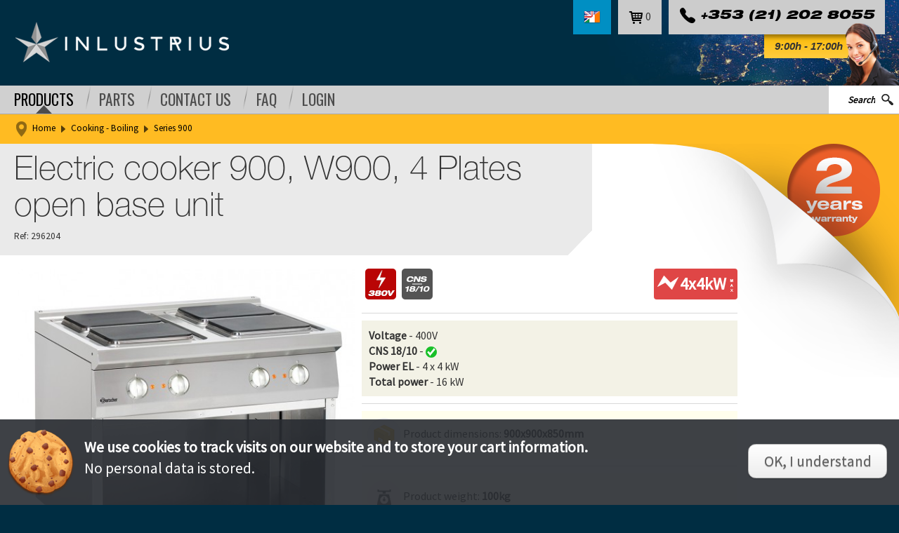

--- FILE ---
content_type: text/html; charset=utf-8
request_url: https://www.inlustrius.com/shop/en/product/1042536
body_size: 7132
content:
<!DOCTYPE html>
<html lang="en">
	<head>
		<title>Inlustrius Shop - Electric cooker 900, W900, 4 Plates open base unit</title>
		<meta charset="utf-8">
	    <meta http-equiv="X-UA-Compatible" content="IE=edge">
	    <meta name="viewport" content="width=device-width, initial-scale=1.0, maximum-scale=1.0, user-scalable=0">
	    <base href="https://www.inlustrius.com/shop/">
	    <link rel="icon" href="favicon.ico" type="image/x-icon"/>
	    <link href="css/bootstrap.min.css" rel="stylesheet">
	    <link href="css/main.css" rel="stylesheet">
	    <link href="css/msg.css" rel="stylesheet">
	    <link href="css/responsive.css" rel="stylesheet">
	    <link href="css/animate.css" rel="stylesheet">
	    <link href="css/photobox.css" rel="stylesheet">
	    <link href="css/energyrating.css" rel="stylesheet">
		<link href="css/badges.css" rel="stylesheet">
		<!--[if lt IE 9]>
	      <script src="js/html5shiv.js"></script>
	      <script src="js/respond.min.js"></script>
	      <link href="css/photobox.ie.css" rel="stylesheet">
	    <![endif]-->
		<meta property="og:title" content="Inlustrius Shop! - Electric cooker 900, W900, 4 Plates open base unit"/>
		<meta property="og:url" content="https://www.inlustrius.com/shop/en/product/1042536"/>
					<meta property="og:image" content="https://www.inlustrius.com/products/407986/407986_lt.jpg"/>
				<meta property="og:type" content="product"/>
		<meta property="og:site_name" content="www.inlustrius.com"/>
		
<script type="application/ld+json">
{
   "@context": "http://schema.org",
   "@type": "WebSite",
   "url": "https://www.inlustrius.com/",
   "potentialAction": {
	 "@type": "SearchAction",
	 "target": "http://www.inlustrius.com/search/{search_term_string}",
	 "query-input": "required name=search_term_string"
   }
}
</script>

<link href="https://plus.google.com/117834714867211217050" rel="publisher" />

<meta name="description" content="with&#x20;open&#x20;base&#x20;frame.&#x20;CNS&#x20;18&#x2F;10.&#x20;W&#x20;900&#x20;x&#x20;D&#x20;900&#x20;x&#x20;H&#x20;850-900&#x20;mm.&#x20;Power&#x3A;&#x20;16&#x20;kW&#x20;&#x2F;&#x20;3&#x20;NAC&#x20;400&#x20;V.&#x20;4&#x20;hot-plates&#x20;4&#x20;kW&#x20;each,&#x20;300&#x20;x&#x20;300&#x20;mm" />
<meta name="og:description" content="with&#x20;open&#x20;base&#x20;frame.&#x20;CNS&#x20;18&#x2F;10.&#x20;W&#x20;900&#x20;x&#x20;D&#x20;900&#x20;x&#x20;H&#x20;850-900&#x20;mm.&#x20;Power&#x3A;&#x20;16&#x20;kW&#x20;&#x2F;&#x20;3&#x20;NAC&#x20;400&#x20;V.&#x20;4&#x20;hot-plates&#x20;4&#x20;kW&#x20;each,&#x20;300&#x20;x&#x20;300&#x20;mm" />


<ol vocab="http://schema.org/" typeof="BreadcrumbList" class="productMetaData">
    <li property="itemListElement" typeof="ListItem" itemscope itemtype="http://data-vocabulary.org/Breadcrumb">
    <a property="item" typeof="WebPage" href="https://www.inlustrius.com/en/products/94179" itemprop="url">
     <span property="name" itemprop="title">Cooking - Boiling</span></a>
     <meta property="position" content="1">
  </li>
      <li property="itemListElement" typeof="ListItem" itemscope itemtype="http://data-vocabulary.org/Breadcrumb">
    <a property="item" typeof="WebPage" href="https://www.inlustrius.com/en/products/94211" itemprop="url">
     <span property="name" itemprop="title">Series 900</span></a>
     <meta property="position" content="2">
  </li>
    </ol>
	</head>
	<body>
	<script>
	lng = {
		SUBTOTAL:"Subtotal",
		SHIPPING:"Shipping",
		TOTAL:"Total",
		DELETE:"DELETE",
		MODIFY:"MODIFY",
		ISSUE_DELETE_CART:"There&#x20;was&#x20;an&#x20;issue&#x20;in&#x20;deleting&#x20;an&#x20;item&#x20;from&#x20;the&#x20;cart.&#x20;Please&#x20;try&#x20;again&#x20;later.",
		HOW_MUCH:"How&#x20;much&#x20;would&#x20;you&#x20;like&#x3F;",
		ISSUE_MODIFY:"There&#x20;was&#x20;an&#x20;issue&#x20;while&#x20;modifying&#x20;your&#x20;cart&#x20;item.&#x20;Please&#x20;try&#x20;again."
	};
</script>

<div itemscope itemtype="http://schema.org/Corporation" class="companyMetaData">
	<a itemprop="url" href="https://www.inlustrius.com"><div itemprop="name"><strong>Inlustrius LTD</strong></div>
	</a>
	<div itemprop="description">The ultimate provider of premium equipment and supplies for restaurants, hotels, bakeries, cafes and any other establishment with a commercial kitchen.</div>
	<div itemprop="address" itemscope itemtype="http://schema.org/PostalAddress">
	<span itemprop="streetAddress">Unit 3D North Point house, North Point business park,New Mallow Road</span><br>
	<span itemprop="addressLocality">Cork</span><br>
	<span itemprop="addressRegion">Cork</span><br>
	<span itemprop="postalCode">T23 AT2P</span><br>
	<span itemprop="addressCountry">Ireland</span><br>
	</div>
</div>

<div class="cookieEU" id="cookieEU">
	<div class="cookieEUinside">
		<a href="#" id="cookieOK" class="rmButton rmWhite"><span class="navButtonBackText"> OK, I understand </span></a>
		<b>We use cookies to track visits on our website and to store your cart information.</b><br />
		No personal data is stored.
	</div>
</div>

	<header>
		<div class="menuBarSmall">
			<div class="searchBox">
				<input type="text" placeholder="Search" class="searchBoxInput" id="searchBox2" maxlength="50" />
				<div class="languageSectionSmall" id="languageSelectionButtonSmall"><img src="img/flags/small/uk.png" alt="English"/></div>
			</div>
			<nav>
				<a href="#" class="menuItem" id="menuButton"><img src="img/icons/menuIcon.png" alt="MENU" /> <span class="menuText">Menu</span></a>
				<div id="dropDownMenu" class="dropDownMenu">
					<a href="" class="menuItemDrop">HOME</a><br />
					<a href="en/products" class="menuItemDrop menuItemDropActive ">PRODUCTS</a><br />
					<a href="en/parts" class="menuItemDrop">PARTS</a><br />
					<a href="en/contact" class="menuItemDrop">CONTACT US</a><br />
					<a href="en/faq" class="menuItemDrop">FAQ</a><br />
										<a href="en/login" id="cartLoginButton1" class="menuItemDrop">LOGIN</a>
									</div>
			</nav>
		</div>
		<div class="header">
			<div class="representativeImage"></div>
			<div class="workingHours">9:00h - 17:00h</div>
			<div class="rightInfoBar">
				<div class="phoneNumber">
					<div class="phoneIcon"></div>
					<div class="phoneNumberText"><a href="tel:+353 (21) 202 8055" class="blackHref">+353 (21) 202 8055</a></div>
				</div>
				<div class="cartSection" id="cartSectionButton"><img src="img/icons/cartTop.png" alt="Cart"/> <span id="cartCounter">0</span></div>
				<div class="languageSection" id="languageSelectionButton"><img src="img/flags/small/uk.png" alt="English"/></div>
			</div>
			<div class="headerRight"></div>
			<div class="logo"></div>
		</div>
		<div class="menuBar">
			<div class="searchBox">
				<input type="text" placeholder="Search" class="searchBoxInput" id="searchBox" maxlength="50" />
			</div>
			<nav>
				<!-- <a href="" class="menuItem">HOME</a><div class="menuSpacer"></div> -->
				<a href="en/products" class="menuItem menuItemActive ">PRODUCTS</a><div class="menuSpacer"></div>
				<a href="en/parts" class="menuItem">PARTS</a><div class="menuSpacer"></div>
				<a href="en/contact" class="menuItem">CONTACT US</a><div class="menuSpacer"></div>
				<a href="en/faq" class="menuItem">FAQ</a><div class="menuSpacer"></div>
								<a href="en/login" id="cartLoginButton2" class="menuItem">LOGIN</a>
							</nav>
		</div>

		<!-- Fade to black -->
		<div class="fadeBlack" id="bgFadeBlack">
			<div class="fadeInner">
			</div>
		</div>
		
		<!-- Language Selection -->
		<div class="languageSelectionBox" id="languageSelectionBox">
			<div class="languageSelectionContents">
				<div class="languageSelectionItem" id="languageSelectionItemEN"><img src="img/flags/large/uk.png" alt="English" /> English</div>
				<div class="languageSelectionItem" id="languageSelectionItemFR"><img src="img/flags/large/france.png" alt="Français" /> Français</div>
			</div>
		</div>

		<!-- Cart -->
		<div id="cartDrawer" class="cartDrawer cartDrawerEmptyBg">
			<div class="cartDrawerEmpty" id="cartDrawerEmpty">
				<img src="img/icons/emptyCart.png" alt="Empty" />
				<div class="cartDrawerEmptyText">Your cart is empty</div>
				<a id="cartDrawerOk" class="blueButton css-shadow" href="#"><img src="img/icons/whiteCheck.png" alt="OK" class="blueButtonImg" />OK</a>
			</div>
			
			<div id="cartDrawerFull">
				<div class="cartDrawerTitle">
					<h1><img src="img/icons/emptyCart.png" width="100" alt="Empty" /> Your cart</h1>
				</div>
				<div class="cartDrawerContentsContainer">
					<div class="cartDrawerContents" id="cartDrawerContents">
						<div class="cartDrawerItems" id="cartDrawerItems" data-hash="">
							<div class="cartDrawerItem cartDrawerHeader">
								<div class="cartDrawerItemTitle">Product</div>
								<div class="cartDrawerItemPrice">Price</div>
								<div class="cartDrawerItemQuantity">Quantity</div>
								<div class="cartDrawerItemTotalPrice">Subtotal</div>
								<div class="cartDrawerItemActions"></div>
							</div>
						</div>
						<div class="cartDrawerWarning">
							<b>Shipping prices are estimated for .</b><br />
							Proceed with checkout to change your country and to confirm shipping prices.
						</div>
					</div>
				</div>
				<div class="cartDrawerFooter">
					<a id="cartDrawerCheckout" class="greenButton css-shadow" href="en/checkout#confirm"><img src="img/icons/cartIcon.png" alt="Checkout" class="greenButtonImg" />Checkout</a>
					<a id="cartDrawerClose" class="blueButton css-shadow" href="#"><img src="img/icons/up.png" alt="Close" class="blueButtonImg" />Close cart</a>
				</div>
			</div>
		</div>
		
		<!-- Login -->
		<div class="loginBox" id="loginBox">
			<a class="loginBoxClose" id="loginBoxClose"></a>
			<div class="loginBoxContents">
				<div class="loginBoxLogo">
					<div class="spinner" id="loginSpinner">
						<div class="bounce1"></div>
						<div class="bounce2"></div>
						<div class="bounce3"></div>
					</div>
					<img src="img/headerLogo.png" alt="Logo" id="loginImage" />
				</div>
				<div class="loginBoxInfo">
					Your e-mail:<br />
					<input name="username" type="text" class="login-input login-field loginIconUser" placeholder="E-mail" id="loginUsername" autocomplete="off" /><br />
					
					Password:<br />
					<input name="password" type="password" class="login-input login-field loginIconPassword" placeholder="Password" id="loginPassword" autocomplete="off" /><br />
					
					<div class="loginBoxButtons">
						<div class="loginBoxRegister">
							Don&#039;t have an account yet?<br />
							<a href="en/register">Click here to register</a>
						</div>
						<a href="#" class="rmButton rmWhite loginButton" id="loginButton">Login</a>
					</div>
				</div>
			</div>
		</div>
	</header>		
		<div itemscope itemtype="http://schema.org/Product" class="productMetaData">
			<span itemprop="name">Electric cooker 900, W900, 4 Plates open base unit</span>
			<meta itemprop="sku" content="296204" />

			<div itemprop="offers" itemscope itemtype="http://schema.org/Offer">
			  <meta itemprop="priceCurrency" content="EUR" />
			  <meta itemprop="price" content="3562.02" />
			  <meta itemprop="itemCondition" itemtype="http://schema.org/OfferItemCondition" content="http://schema.org/NewCondition"/>
			  <meta itemprop="availability" content="http://schema.org/InStock"/>
			</div>
		</div>
		
		<div class="breadCrumbs">
			<img src="img/icons/locationIcon.png" alt="Location:" class="breadCrumbsLocationIcon" /> <span class="breadCrumbsText"><a href="en/" class="breadcrumbLink">Home</a> 
							<img src="img/icons/arrowRight.png" alt=">" class="breadCrumbsArrow" /> <a href="en/products/94179" class="breadcrumbLink">Cooking - Boiling</a> 
							<img src="img/icons/arrowRight.png" alt=">" class="breadCrumbsArrow" /> <a href="en/products/94211" class="breadcrumbLink">Series 900</a> 
					</div>
		<div class="contents">
					<div class="warrantyBadge" style="background: url('img/warrantyBadge/2.png')"></div>
			<div class="warrantyPageFold"></div>
			<div class="warrantyBackground"></div>
					<div class="container-liquid">
			<div class="row">
			  <div class="col-md-8" style="padding:0px;">
			  	<div class="productTitle">
				  	<h1>Electric cooker 900, W900, 4 Plates open base unit</h1>
				  	<h2 class="productRef">Ref: 296204</h2>
			  	</div>
			  </div>
			  <div class="col-md-4">
			  	<div class="warrantyBlock"></div>
			  </div>
			</div>
			<div class="productSection">
				<div class="row">
				  	<div class="productImageSection">
				  	<br />
				  	<div id="productImage" class="productImage">
				  					  		<img src="products/407986/407986_lt.jpg" alt="Electric&#x20;cooker&#x20;900,&#x20;W900,&#x20;4&#x20;Plates&#x20;open&#x20;base&#x20;unit" class="productImageImg" />
				  					  	</div>
					<div id="imageGallery" class="foo">
											<a href="products/407986/407986.jpg">
							<img class="thumbPhoto" src="products/407986/407986_st.jpg" alt="Electric&#x20;cooker&#x20;900,&#x20;W900,&#x20;4&#x20;Plates&#x20;open&#x20;base&#x20;unit" />
						</a>
										</div>
				  </div>
				  <div>
				  	<div class="contentsContainer">
				  							  		<div class="warrantySpacer"></div>
					  		<div class="smallScreenWarranty">
					  			<div class="warrantyBadgeInline" style="background: url('img/warrantyBadge/2.png')"></div>
					  		</div>
				  		
				  		<div class="contentsCharacteristicsCont contentsCharacteristicsContWarr">
				  			<div>

				  			<br />
				  							  				<div class="productBadgeWrapper">
				  					<img src="img/badges/380v.png" width="44" height="44" alt="Tag" class="productBadge" />
				  					<div class="toolTip">This product can function by connecting to a 380V 3-phase power outlet.</div>
				  				</div>
				  							  				<div class="productBadgeWrapper">
				  					<img src="img/badges/cns1810.png" width="44" height="44" alt="Tag" class="productBadge" />
				  					<div class="toolTip">This product is made with high-quality durable CNS 18/10 stainless steel materials.</div>
				  				</div>
				  										
											  				<div class="customBadge cbPowerEl">
									4x4kW
																			<img src="img/icons/maxVert.png" alt="MAX" />
																	</div>
				  							  			<br /><br /></div>
											  			<div class="contentsLine"></div>
				  			<div class="contentsCharacteristics">
																	<b>Voltage</b> - 400V<br />
																	<b>CNS 18/10</b> - <img src="img/icons/smallYes.png" alt="Yes" width="16" height="16" /><br />
																	<b>Power EL</b> - 4 x 4 kW<br />
																	<b>Total power</b> - 16 kW<br />
												  			</div>
				  							  			<div class="contentsLine"></div>
					  			<div class="productDimensions">
					  				<img src="img/icons/openBoxIcon.png" alt="Product dimensions" class="productDimensionsIcon" /> Product dimensions: <b>900x900x850mm</b>					  			</div>
				  			<div class="contentsLine"></div>
							
												  			<div class="productWeight">
					  				<img src="img/icons/weightIcon.png" alt="Product weight" class="productWeightIcon" /> Product weight: <b>100kg</b>
					  			</div>
				  			<div class="contentsLine"></div>
											  		</div>
				  		<div class="contentsContainerText">
				  		with open base frame<br />CNS 18/10<br />W 900 x D 900 x H 850-900 mm<br />Power: 16 kW / 3 NAC 400 V<br />4 hot-plates 4 kW each, 300 x 300 mm

				  		
				  									
													<div class="madeIn">
								<img src="img/origin/it.png" />
							</div>
												<br />
													<div class="contentsLine"></div>
																																<br />
												<div class="facebookLine">
						<!-- Facebook -->
							<div id="fb-root"></div>
							<script>(function(d, s, id) {
							var js, fjs = d.getElementsByTagName(s)[0];
							if (d.getElementById(id)) return;
							js = d.createElement(s); js.id = id;
							js.src = "//connect.facebook.net/en_US/sdk.js#xfbml=1&version=v2.4&appId=1597638407157483";
							fjs.parentNode.insertBefore(js, fjs);
							}(document, 'script', 'facebook-jssdk'));</script>
							<div class="fb-like" data-href="http://www.inlustrius.com/en/product/1042536" data-layout="button_count" data-action="like" data-show-faces="false" data-share="true"></div>
						<!-- ----- -->
						</div>
						<div class="contentsLine"></div>
						<div class="categoryName">Located in category: <b><a href="en/products/94211">Series 900</a></b></div>
						<br />
						</div>
						<div id="creditCardListing"></div>
					  	<div class="priceContainer">
					  		
					  		<div class="price">3562<span class="priceDecimal">02</span> €<br /></div>
					  		
																																																																																
					  										
													  				<div class="subPriceNote subPriceNoteLarger"><img src="img/icons/delivery.png" alt="Shipping" /> Free shipping!</div>
					  								  							  	</div>
						<div class="productButtonContainer">
							<div id="addToCartBox">
								<div class="addToCartBoxText">
									How much would you like?
									<div class="addToCartBoxCounter">
										<img src="img/buttons/leftArrow.png" alt="-" id="addToCartLArrow" /> <input type="text" maxlength="4" value="1" class="addToCartBoxAmount" id="addToCartBoxAmount" /> <img src="img/buttons/rightArrow.png" alt="+" id="addToCartRArrow" />
									</div>
									<a id="confirmAddToCartButton" class="regButton rbWhite" href="#"> Buy </a>
								</div>
							</div>
							<a id="compareButton" class="css-shadow" href=""><img src="img/icons/compareIcon.png" alt="Compare" class="compareButtonImg" />Compare</a>
							<a id="addToCartButton" class="css-shadow" href=""><img src="img/icons/cartIcon.png" alt="Add to cart" class="addToCartButtonImg" />Add to cart</a>
						</div>
				  	</div>
				  	
				  </div>
				</div>
			</div>
			</div>
		</div>
		
				<div class="middleBorder"></div>
		<div class="section graySection noShadow">
			<div class="sectionShadow"></div>
			<div class="accessoriesTitle">Accessories</div>
			<div class="accessoriesSection">
								<a href="en/product/879761" target="_blank">
					<div class="accessoryProduct accessoryProductSmall">
													<div class="accessoryImage accessoryImageSmall" style="background-image:url('products/463480/463480_st.jpg')"></div>
												<div class="accessoryDescription accessoryDescriptionSmall">
							<div class="accessoryTitle accessoryTitleSmall">Frying Pan, shallow<br />
								<div class="accessoryPrice">
									<div class="smallPrice smallPriceSmall">212<span class="smallPriceDecimal smallPriceDecimalSmall">28</span> €<br /></div>
								</div>
							</div>
						</div>
					</div>
				</a>
								<a href="en/product/879865" target="_blank">
					<div class="accessoryProduct accessoryProductSmall">
													<div class="accessoryImage accessoryImageSmall" style="background-image:url('products/463540/463540_st.jpg')"></div>
												<div class="accessoryDescription accessoryDescriptionSmall">
							<div class="accessoryTitle accessoryTitleSmall">Casserole with Glass Lid<br />
								<div class="accessoryPrice">
									<div class="smallPrice smallPriceSmall">294<span class="smallPriceDecimal smallPriceDecimalSmall">06</span> €<br /></div>
								</div>
							</div>
						</div>
					</div>
				</a>
								<a href="en/product/880372" target="_blank">
					<div class="accessoryProduct accessoryProductSmall">
													<div class="accessoryImage accessoryImageSmall" style="background-image:url('products/447966/447966_st.jpg')"></div>
												<div class="accessoryDescription accessoryDescriptionSmall">
							<div class="accessoryTitle accessoryTitleSmall">Sauté Pan<br />
								<div class="accessoryPrice">
									<div class="smallPrice smallPriceSmall">81<span class="smallPriceDecimal smallPriceDecimalSmall">78</span> €<br /></div>
								</div>
							</div>
						</div>
					</div>
				</a>
								<a href="en/product/881425" target="_blank">
					<div class="accessoryProduct accessoryProductSmall">
													<div class="accessoryImage accessoryImageSmall" style="background-image:url('products/450499/450499_st.jpg')"></div>
												<div class="accessoryDescription accessoryDescriptionSmall">
							<div class="accessoryTitle accessoryTitleSmall">Stock Pot<br />
								<div class="accessoryPrice">
									<div class="smallPrice smallPriceSmall">95<span class="smallPriceDecimal smallPriceDecimalSmall">70</span> €<br /></div>
								</div>
							</div>
						</div>
					</div>
				</a>
							</div>
		</div>
					
		<div class="middleBorder"></div>
		<div class="section">
			<div class="supportSectionLeft">
				<div class="sectionShadow"></div>
				<div class="supportSectionRight">
					<div class="supportContact">
						<div class="supportContactPhone">+353 (21) 202 8055</div>
						<div class="supportWorkingHours">from 9h to 17h, weekdays</div>
					</div>
				</div>
				<div class="supportText">Need help with anything?</div>
			</div>
		</div>

		<div class="middleBorder"></div>
		<div class="section"></div>
		<div class="sectionShadow"></div>

				<div class="footerSection">
			<div class="footerPanel">
				<div class="footerPanelBackground">
					<!--<div class="footerLeatherBand"></div>-->
					<div class="footerPanelLogo">
						<div class="footerPanelText">
							<div class="footerBox">
								<span class="footerTitle">About us</span>
								<ul class="footerList">
									<li><a href="en/location" class="footerLink">Our location</a></li>
									<li><a href="en/contact" class="footerLink">Contact information</a></li>
									<li><a href="en/company" class="footerLink">Imprint</a></li>
								</ul>
							</div>

							<div class="footerBox">
								<span class="footerTitle">Legal</span>
								<ul class="footerList">
									<li><a href="en/terms" class="footerLink">Terms and conditions</a></li>
									<li><a href="en/deliveries" class="footerLink">Deliveries</a></li>
									<li><a href="en/privacy" class="footerLink">Privacy policy</a></li>
									<li><a href="en/payments" class="footerLink">Payments</a></li>
								</ul>
							</div>

							<div class="footerBox">
								<span class="footerTitle">Public relations</span>
								<ul class="footerList">
									<li><a href="en/press" class="footerLink">Press kit</a></li>
								</ul>
							</div>

							<div class="floatClear"></div>
							<div class="copyright">Copyright © 2026 Inlustrius LTD, all rights reserved unless otherwise stated</div>
						</div>
					</div>
				</div>
			</div>
		</div>

		<script>
  (function(i,s,o,g,r,a,m){i['GoogleAnalyticsObject']=r;i[r]=i[r]||function(){
  (i[r].q=i[r].q||[]).push(arguments)},i[r].l=1*new Date();a=s.createElement(o),
  m=s.getElementsByTagName(o)[0];a.async=1;a.src=g;m.parentNode.insertBefore(a,m)
  })(window,document,'script','https://www.google-analytics.com/analytics.js','ga');

  ga('create', 'UA-102408070-1', 'auto');
  ga('send', 'pageview');
		</script>

		<script>
			
		</script>

		<div class="middleBorderFooter"></div>
		<div class="section"></div>
		<!-- ----JS---- -->
		<script src="js/jquery.min.js"></script>
		<script src="js/bootstrap.min.js"></script>
		<script src='js/modernizr.js'></script>
		<script src="js/html5shiv.js"></script>
		<script src='js/photobox.js'></script>
		<script src='js/msg.js'></script>
		<script src='js/languageSelect.js'></script>
		<script src='js/cart.js'></script>
		<script src='js/login.js'></script>
		<script src='js/search.js'></script>
		<script src='js/euck.js'></script>
	    <script>
	        $(document).ready(function() {
	        	//Init
	        	dontHideCartMenu = true;

				//Search
				sb = new SearchBox();

				$("#searchBox").keypress(function (e) {
				  if (e.which == 13) {
					sb.search($("#searchBox").val());    
				  }
				});
								
				$("#searchBox2").keypress(function (e) {
				  if (e.which == 13) {
					sb.search($("#searchBox2").val());    
				  }
				});
				
	        	//Gallery
	        	$('#imageGallery').photobox('a');

	        	//Menu Button
	        	$("#menuButton").click(function() {
	        		$("#dropDownMenu").show();
	        		$("#dropDownMenu").addClass('animated bounceIn');
	        		window.setTimeout(
	        			function() {
	        				$("#dropDownMenu").removeClass('animated bounceIn');
	        			}, 2000);
	        		return false;
	        	});

	        	//Add to cart button
	        	$("#addToCartButton").click(function() {
	        		if (!$("#addToCartBox").is(":visible")) {
		        		dontHideCartMenu = true;
						
						cartButtonPos = $("#addToCartButton").offset();
						cartButtonWidth = $("#addToCartButton").width();
						cartBoxHeight = $("#addToCartBox").height();
						
		        		$("#addToCartBox").show();
		        		$("#addToCartBox").offset({'left':cartButtonPos.left - cartButtonWidth +50, 'top':cartButtonPos.top - cartBoxHeight - 10});
		        		$("#addToCartBox").addClass('animated flipInX');
		        		window.setTimeout(
		        			function() {
		        				$("#addToCartBox").removeClass('animated flipInX');
		        				dontHideCartMenu = false;
		        			}, 1000);
	        		}

		        	return false;
	        	});

	        	//Cart amount buttons
	        	$("#addToCartLArrow").click(function() {
	        		var amount = $("#addToCartBoxAmount").val();

	        		if (isNaN(amount)) {
	        			$("#addToCartBoxAmount").val("1");
	        		} else {
	        			if (amount < 1 || amount > 10000) {
	        				$("#addToCartBoxAmount").val("1");
	        			}
	        		}

	        		if (amount > 1) {
	        			amount--;
	        			$("#addToCartBoxAmount").val(amount);
	        		}
	        	});

	        	$("#addToCartRArrow").click(function() {
	        		var amount = $("#addToCartBoxAmount").val();

	        		if (isNaN(amount)) {
	        			$("#addToCartBoxAmount").val("1");
	        		} else {
	        			if (amount < 1 || amount > 10000) {
	        				$("#addToCartBoxAmount").val("1");
	        			}
	        		}

	        		if (amount < 10000) {
	        			amount++;
	        			$("#addToCartBoxAmount").val(amount);
	        		}
	        	});

	        	$("#confirmAddToCartButton").click(function() {
					var buttonText = $("#confirmAddToCartButton").html();
	        		var items = $("#addToCartBoxAmount").val();

					if (buttonText != "...") {
						$("#confirmAddToCartButton").html("...");

						$.post("set/cart", {"product":"1042536", "quantity":items}, function (data) {
							if (data == true) {
								//Success
								var mb = new msgBox("ok", "Added "+items+" items to your cart", "", 3000);
								mb.showMessage();
								
								$("#addToCartBox").addClass('animated flipOutX');
								window.setTimeout(
									function() {
										$("#addToCartBox").hide();
										$("#addToCartBox").removeClass('animated flipOutX');
										$("#confirmAddToCartButton").html(buttonText);
										dontHideCartMenu = false;
									}, 1000);
							} else {
								//Failure
								var mb = new msgBox("error", "There was an issue in adding a new item to the cart. Please try again later.", "", 8000);
								mb.showMessage();
								
								$("#addToCartBox").addClass('animated flipOutX');
								window.setTimeout(
									function() {
										$("#addToCartBox").hide();
										$("#addToCartBox").removeClass('animated flipOutX');
										$("#confirmAddToCartButton").html(buttonText);
										dontHideCartMenu = false;
									}, 1000);
							}
						});
					}
					
	        		return false;
	        	});

				$(document).mouseup(function (e) {
				    var dropMenu = $("#dropDownMenu");
					var cartMenu = $("#addToCartBox");

				    if (!dropMenu.is(e.target) && dropMenu.has(e.target).length === 0) {
				        dropMenu.hide();
				    }

				    if (!cartMenu.is(e.target) && cartMenu.has(e.target).length === 0 && !dontHideCartMenu) {
				        cartMenu.fadeOut('fast');
				        dontHideCartMenu = true;
				    }
				});
	        });

			$(window).resize(function() {
		        $("#addToCartBox").fadeOut('fast');
		        dontHideCartMenu = true;
        		cartButtonPos = $("#addToCartButton").offset();
        		cartButtonWidth = $("#addToCartButton").width();
        		cartBoxHeight = $("#addToCartBox").height();
			});
	    </script>
	    <!-- ------ -->
	<script defer src="https://static.cloudflareinsights.com/beacon.min.js/vcd15cbe7772f49c399c6a5babf22c1241717689176015" integrity="sha512-ZpsOmlRQV6y907TI0dKBHq9Md29nnaEIPlkf84rnaERnq6zvWvPUqr2ft8M1aS28oN72PdrCzSjY4U6VaAw1EQ==" data-cf-beacon='{"version":"2024.11.0","token":"7a487fe7a0c3445a8df402b2bbfeceff","r":1,"server_timing":{"name":{"cfCacheStatus":true,"cfEdge":true,"cfExtPri":true,"cfL4":true,"cfOrigin":true,"cfSpeedBrain":true},"location_startswith":null}}' crossorigin="anonymous"></script>
</body>
</html>

--- FILE ---
content_type: text/html; charset=utf-8
request_url: https://www.inlustrius.com/shop/get/cart
body_size: -247
content:
{"hash":"8ceea4e58e1d330945184df1857d428120c1cadaa1ab090718abd7790d54b171","imageDir":"products\/","priceTotalWhole":"0","priceTotalDecimal":"00","priceSubtotalWhole":"0","priceSubtotalDecimal":"00","priceShippingWhole":"0","priceShippingDecimal":"00","taxWhole":"0","taxDecimal":"00","taxPercent":"0,00","currency":"\u20ac","list":null,"shippingUncertain":false,"shippingCountry":false,"billingCountry":false,"discount":"0,00"}

--- FILE ---
content_type: text/css
request_url: https://www.inlustrius.com/shop/css/main.css
body_size: 10926
content:
/* Fonts */
@import url(//fonts.googleapis.com/css?family=Source+Sans+Pro&subset=latin,latin-ext);
@import url(//fonts.googleapis.com/css?family=Oswald&subset=latin,latin-ext);
@import url(//fonts.googleapis.com/css?family=Fugaz+One);
@import url(//fonts.googleapis.com/css?family=Roboto+Condensed);
@font-face { font-family: HNe; src: url('../fonts/hn.otf');
	src: url('../fonts/hn.eot');
	src: local('☺'), url('../fonts/hn.woff') format('woff'), url('../fonts/hn.ttf') format('truetype'), url('../fonts/hn.svg') format('svg');
}
@font-face { font-family: HNeT; src: url('../fonts/hn2.otf'); 
	src: url('../fonts/hn2.eot');
	src: local('☺'), url('../fonts/hn2.woff') format('woff'), url('../fonts/hn2.ttf') format('truetype'), url('../fonts/hn2.svg') format('svg');
}

/* Main */
body {
  background: #002d42;
  margin: 0px;
  font-family: 'Source Sans Pro', sans-serif;
  font-size:10pt;
  height: 100%;
}

html {
  height: 100%;
}

::selection {
  background: #ffbb00;
}

::-moz-selection {
  background: #ffbb00;
}

a.blackHref:link {
  color: #000;
}

/* EU cookie policy */
div.cookieEUinside {
  min-height: 122px;
  background-color: rgba(42, 45, 50, 0.9);
  color: #FFF;
  font-size: 16pt;
  padding:15px;
  padding-top:25px;
  background-image:url('../img/icons/cookie.png');
  background-repeat: no-repeat;
  background-position: 10px 14px;
  background-size:96px 96px;
  padding-left:120px;
}

div.cookieEU {
  position:fixed;
  z-index: 1000;
  width:100%;
  bottom:0px;
}

#cookieOK {
  float: right;
  margin-top: 10px;
}

/* Top */

div.header {
  height: 122px;
  /*background: url("../img/headerBackground.png") repeat-x;*/
}

div.logo {
  height: 122px;
  width: 340px;
  background: url("../img/logo.png") no-repeat 20px 30px;
}

div.breadCrumbs {
  min-height:43px;
  font-size:10pt;
  /*background: #ffbb00 url("../img/breadcrumbBackground.png") repeat-x;*/
  padding-top: 10px;
  background-color: #fb2;
  border-top: 1px solid #a9a9a9;
}

img.breadCrumbsLocationIcon {
  margin-top:0px;
  margin-left:23px;
}

span.breadCrumbsText {
  display: inline-block;
  margin-left:5px;
}

img.breadCrumbsArrow {
  margin-left:5px;
  margin-right:5px;
}

div.headerRight {
  width: 444px;
  height: 122px;
  background: url("../img/headerRight.jpg") no-repeat;
  float: right;
}

div.warrantyPageFold {
  width: 364px;
  height: 341px;
  background: url("../img/fold.png") no-repeat;
  right: 0px;
  position: absolute;
  z-index: 2;
}

div.warrantyBadge {
  background-repeat: no-repeat;
  width: 132px;
  height: 132px;
  right: 27px;
  position: absolute;
  z-index: 1;
}

div.warrantyBadgeInline {
  background-repeat: no-repeat;
  width: 132px;
  height: 132px;
  margin: auto;
}

div.smallScreenWarranty {
  margin-bottom:5px;
  display: none;
}

div.warrantyBackground {
  background: #ffbb22;
  width: 364px;
  height: 341px;
  right: 0px;
  position: absolute;
}

div.rightInfoBar {
  position: absolute;
  right: 20px;
}

div.phoneNumber {
/*  background: url("../img/grayBar.png") repeat-x;
  border-bottom-left-radius: 10px;
  border-bottom-right-radius: 10px;*/
  background-color:#CCC;
  padding:10px;
  padding-left: 15px;
  padding-right: 15px;
  height: 49px;
  float: right;
}

div.phoneNumberText {
  font-family: "HNe", "Arial";
  float:left;
  font-size: 13pt;
  padding-top: 2px;
  padding-left: 6px;
}

div.phoneIcon {
  background: url("../img/icons/phoneIconTop.png") no-repeat;
  float: left;
  width: 24px;
  height: 24px;
}

div.cartSection, div.skypeSection, div.languageSection {
  /*background: url("../img/grayBar.png") repeat-x;
  border-bottom-left-radius: 10px;
  border-bottom-right-radius: 10px;*/
  background-color:#CCC;
  padding:10px;
  padding-left: 15px;
  padding-right: 15px;
  padding-top:12px;
  height: 49px;
  margin-right: 10px;
  float: right;
  cursor: pointer;

  -webkit-transition: all 0.3s ease;
  -moz-transition:    all 0.3s ease;
  -o-transition:      all 0.3s ease;
  -ms-transition:     all 0.3s ease;
  transition:         all 0.3s ease; 
}

div.languageSection {
/*  background: url("../img/orangeBar.png") repeat-x;*/
  background-color:rgb(0, 143, 195);
}

div.languageSectionSmall {
  float:right;
  margin-left:15px;
  cursor: pointer;

  -webkit-transition: all 0.3s ease;
  -moz-transition:    all 0.3s ease;
  -o-transition:      all 0.3s ease;
  -ms-transition:     all 0.3s ease;
  transition:         all 0.3s ease; 
}

div.languageSectionSmall:hover {
  transform:scale(1.1);
  -ms-transform:scale(1.1);
  -moz-transform:scale(1.1);
  -webkit-transform:scale(1.1);
  -o-transform:scale(1.1);
}

div.cartSection {
  font-size:12pt;
}

div.skypeSection {
  font-weight: bold;
}

div.cartSection:hover, div.skypeSection:hover, div.languageSection:hover {
  -webkit-box-shadow: 0px 6px 8px -3px rgba(0,0,0,0.75);
  -moz-box-shadow: 0px 6px 8px -3px rgba(0,0,0,0.75);
  box-shadow: 0px 6px 8px -3px rgba(0,0,0,0.75);

  transform:scale(1.1);
  -ms-transform:scale(1.1);
  -moz-transform:scale(1.1);
  -webkit-transform:scale(1.1);
  -o-transform:scale(1.1);
}

div.representativeImage {
  background: url("../img/representative.png") no-repeat;
  width: 81px;
  height: 89px;
  position: absolute;
  right: 0px;
  z-index: 3;
  margin-top: 33px;
}

div.workingHours {
  background: url("../img/openHours.png") repeat-x;
  height: 34px;
  position: absolute;
  right: 0px;
  z-index: 2;
  margin-top: 49px;
  margin-right: 65px;
  padding-left: 15px;
  padding-right: 15px;
  padding-top: 7px;
  font-size: 11pt;
  font-weight: bold;
  font-family: Arial;
  font-style: italic;
/*  border-bottom-left-radius: 10px;
  border-bottom-right-radius: 10px;*/
}

.productMetaData, .companyMetaData {
  display: none;
}

/* Menu */
div.menuBar, div.menuBarSmall {
  height:40px;
  /*background: url("../img/menuBarBackground.png") repeat-x;*/
  background-color:#d0d0d0;
  padding-left:20px;
}

div.menuBarSmall {
  padding-top:2px;
  padding-left:15px;

  display: none;
}

div.dropDownMenu {
  background-color: #dcd5d5;
  position: absolute;
  padding: 10px;
  border-radius: 5px;

  -webkit-box-shadow: 0px 10px 15px -3px rgba(0,0,0,0.75);
  -moz-box-shadow: 0px 10px 15px -3px rgba(0,0,0,0.75);
  box-shadow: 0px 10px 15px -3px rgba(0,0,0,0.75);

  display: none;
}

span.menuText {
  vertical-align:middle;
}

a.menuItem, a.menuItemDrop {
  font-family: 'Oswald', sans-serif;
  font-size:16pt;
  margin-right:8px;
  color:#4c4c4c;
  display: inline-block;
  height:35px;
  background:url("../img/menuPointer1.png") no-repeat;
  background-position: center 50px;

  -webkit-transition: all 0.3s ease;
  -moz-transition:    all 0.3s ease;
  -o-transition:      all 0.3s ease;
  -ms-transition:     all 0.3s ease;
  transition:         all 0.3s ease; 
}

a.menuItemActive, a.menuItemDropActive {
  color:#000;
  text-decoration:none;
  background:url("../img/menuPointer2.png") no-repeat;
  background-position: center bottom;
}

a.menuItem:hover, a.menuItemDrop:hover {
  color:#000;
  text-decoration:none;
  background-position: center bottom;
}

a.menuItem:active, a.menuItemDrop:active {
  transform:scale(0.9);
  -ms-transform:scale(0.9);
  -moz-transform:scale(0.9);
  -webkit-transform:scale(0.9);
  -o-transform:scale(0.9);
}

a.menuItemDrop {
  color:#888;
}

a.menuItemDrop, a.menuItemDropActive, a.menuItemDrop:active, a.menuItemDrop:hover {
  background: none;
}

a.menuItemDropActive {
  color: #000;
}

div.menuSpacer {
  background: url("../img/menuSpacer.png") no-repeat;
  width:7px;
  height:34px;
  margin-left:9px;
  margin-right:9px;
  display:inline-block;
  vertical-align: -5px;
}

/* Department section */
div.rowNoMargin {
  margin-left:0px;
  margin-right:0px;
}

div.deptSection {
  /*background-color:#381107;*/
  background-image:url("../img/patterns/lodyas.png");
  min-height:300px;
  text-align: center;
}

div.deptButton {
  padding:15px;
}

div.sectionSpacer {
  height:40px;
}

img.deptImage {
  width:140px;
  
  -webkit-transition: all 0.3s ease;
  -moz-transition:    all 0.3s ease;
  -o-transition:      all 0.3s ease;
  -ms-transition:     all 0.3s ease;
  transition:         all 0.3s ease; 
}

img.deptImage:hover {
  transform:scale(1.1);
  -ms-transform:scale(1.1);
  -moz-transform:scale(1.1);
  -webkit-transform:scale(1.1);
  -o-transform:scale(1.1);
}

div.deptDesc {
  color:#FFF;
}

div.deptTitle {
  font-size:24pt;
}

/* Contents */

h1 {
  margin: 0px;
  margin-right: 10px;
  font-family: "HNeT", sans-serif;
  font-size: 36pt;
}

h1.whiteHeader {
  color: #FFF;
}

h1.headerLarge {
  font-size:48pt;
  margin-bottom:5px;
}

h2 {
  font-size:14pt;
}

h2.productRef {
  margin: 0px;
  margin-top: 6px;
  font-size:10pt;  
}

div.contents {
  background: #FFF;
  min-height:400px;
  padding-right:15px;
}

div.productTitle {
  background: url("../img/titleCorner.png") no-repeat;
  background-position: bottom right;
  background-color: #eaeaea;
  float: left;
  padding: 15px;
  padding-left: 20px;
  padding-bottom:20px;

  -webkit-transition: all 1s ease;
  -moz-transition:    all 1s ease;
  -o-transition:      all 1s ease;
  -ms-transition:     all 1s ease;
  transition:         all 1s ease; 
}

div.productTitle:hover {
  background-color: #ecd6a0;
}

div.pushRight {
  padding-left: 35px;
}

div.price {
  font-family: 'Fugaz One', sans-serif;
  font-size:52pt;
  white-space: nowrap;
}

div.oldPrice {
  font-family: 'Fugaz One', sans-serif;
  font-size:36pt;
  white-space: nowrap;
  color:#777;
  float: right;
  margin-bottom: -10px;

  -webkit-filter: blur(1px);
  -moz-filter: blur(1px);
  -o-filter: blur(1px);
  -ms-filter: blur(1px);
  filter: blur(1px);
}

span.priceDecimal {
  font-size:24pt;
  margin-left:3px;
  text-decoration: underline;
  vertical-align: super;
}

span.oldPriceDecimal {
  font-size:18pt;
  text-decoration: underline;
  vertical-align: super;
  color:#777;
}

/* Small price */
div.smallPrice {
  font-family: 'Fugaz One', sans-serif;
  font-size:32pt;
  white-space: nowrap;
}

span.smallPriceDecimal {
  font-size:16pt;
  margin-left:3px;
  text-decoration: underline;
  vertical-align: super;
}

/* Strikethrough for prices */
.strikethrough {
  position: relative;
}

.strikethrough:before {
  position: absolute;
  content: "";
  left: 0;
  top: 44%;
  right: 0;
  border-top: 7px solid;
  border-color: #000;

  -webkit-transform:rotate(-15deg);
  -moz-transform:rotate(-15deg);
  -ms-transform:rotate(-15deg);
  -o-transform:rotate(-15deg);
  transform:rotate(-15deg);
}

div.contentsCharacteristicsCont {
  margin-left:10px;
}

div.contentsCharacteristicsContWarr {
  margin-right:200px;
}

div.contentsLine {
  background-color: #d9d9d9;
  height:1px;
  margin-bottom:10px;
}

div.contentsCharacteristics {
  background-color: #f3f2e6;
  margin-bottom:10px;
  padding:10px;
  font-size:12pt;
}

div.productDimensions {
  background-color: #fffeed;
  margin-bottom:10px;
  padding:10px;
  font-size:12pt;
  padding-left:61px;
}

img.productDimensionsIcon {
  margin-left:-53px;
}

div.productWeight {
  background-color: #fffeed;
  margin-bottom:10px;
  padding:10px;
  font-size:12pt;
  padding-left:61px;
}

img.productWeightIcon {
  margin-left:-53px;
}

.foo img {
  border: 4px solid #e5e5e5;
  border-radius: 10px;
  margin: 5px;
  vertical-align: text-top;
}

.foo img:hover {
  border: 4px solid #878787;
}

.foo a {
  text-decoration: none;
}

.productImageContainer {
  vertical-align: text-top;
  width:500px;
  margin-right:20px;
}

div.contentsContainer {
  position: relative;
  margin-left:490px;
  z-index: 5;
}

div.contentsContainerText {
  line-height: 16pt;
  padding-left: 10px;
  font-size: 11pt;
}

div.priceContainer {
  text-align: right;
}

.subPriceNote {
  font-size:12pt;
  font-family: "HNe", "Arial";
  margin-top:-17px;
  margin-right: 10px;
	vertical-align: middle;
}

.subPriceNoteLarger {
  font-size:18pt !important;
}

.container-liquid {
  padding: 0 15px;
  margin: 0 auto;
}

div.productImageSection {
  width:500px;
  float: left;
  text-align: center;
}

img.productImageImg {
  max-width:480px;
}

div.productSection {
  padding-left:15px;
  padding-right:15px;
}

img.thumbPhoto {
  height:79px;
  width:auto;
}

div.warrantySpacer {
  float:right;
  width:160px;
  height:110px;
}

div.productButtonContainer {
  text-align: right;
  height:70px;
  padding-top:20px;
  margin-bottom:40px;
}

div.madeIn {
  margin-top:10px;
}

a.cashOnDelivery {
	background-color:#304D59;
	padding:8px;
	border-radius:16px;
	display:inline-block;
	margin-bottom:5px;
	height: 62px;
	cursor: pointer;
	
	-webkit-transition: all 0.3s ease;
	-moz-transition:    all 0.3s ease;
	-o-transition:      all 0.3s ease;
	-ms-transition:     all 0.3s ease;
	transition:         all 0.3s ease; 
}

a.cashOnDelivery:hover {
	background-color:#006D97;
}

div.cashOnDeliveryTitle {
  display:inline-block;
	font-size:10pt;
	margin-left:65px;
	color:#FFF;
}

div.cashOnDeliverySubtext {
  display:inline-block;
	font-size:18pt;
	margin-left:65px;
	color:#FFF;
}

img.cashOnDeliveryPicture {
	position: absolute;
	height:40px;
}

/* Compare Button */

a#compareButton {
  font-size:18pt;
  text-align: center;
  color: #FFF;
  padding:11px;
  background:url("../img/buttons/compareButton.png") repeat-x;
  height: 55px;
  border-radius: 10px;
  font-family: 'Roboto Condensed', sans-serif;
  text-decoration: none;
  min-width: 190px;
  min-height: 55px;
  display: inline-block;

  -webkit-transition: all 0.3s ease;
  -moz-transition:    all 0.3s ease;
  -o-transition:      all 0.3s ease;
  -ms-transition:     all 0.3s ease;
  transition:         all 0.3s ease; 
}

a#compareButton:hover {
  -webkit-transition: all 0.3s ease;
  -moz-transition:    all 0.3s ease;
  -o-transition:      all 0.3s ease;
  -ms-transition:     all 0.3s ease;
  transition:         all 0.3s ease; 

  padding-left:44px;
  padding-right:44px;
}

a#compareButton:active {
  background:url("../img/buttons/compareButton2.png") repeat-x;
}

img.compareButtonImg {
  margin-right:10px;
  margin-bottom:5px;
}

/* Add to cart button */
a#addToCartButton {
  font-size:18pt;
  text-align: center;
  color: #FFF;
  padding:11px;
  background:url("../img/buttons/addToCartButton.png") repeat-x;
  height: 55px;
  border-radius: 10px;
  font-family: 'Roboto Condensed', sans-serif;
  text-decoration: none;
  min-width: 190px;
  min-height: 55px;
  display: inline-block;
  margin-left:10px;

  -webkit-transition: all 0.3s ease;
  -moz-transition:    all 0.3s ease;
  -o-transition:      all 0.3s ease;
  -ms-transition:     all 0.3s ease;
  transition:         all 0.3s ease;
}

a#addToCartButton:hover {
  -webkit-transition: all 0.3s ease;
  -moz-transition:    all 0.3s ease;
  -o-transition:      all 0.3s ease;
  -ms-transition:     all 0.3s ease;
  transition:         all 0.3s ease; 

  padding-left:44px;
  padding-right:44px;
}

a#addToCartButton:active {
  background:url("../img/buttons/addToCartButton2.png") repeat-x;
}

img.addToCartButtonImg {
  margin-right:4px;
  margin-bottom:5px;
}

/* Browse button */
a#browseButton {
  font-size:16pt;
  text-align: center;
  color: #FFF;
  padding:11px;
  background:url("../img/buttons/orangeButton.png") repeat-x;
  height: 50px;
  border-radius: 10px;
  font-family: 'Roboto Condensed', sans-serif;
  text-decoration: none;
  min-width: 190px;
  min-height: 55px;
  display: inline-block;
  margin-left:10px;

  -webkit-transition: all 0.3s ease;
  -moz-transition:    all 0.3s ease;
  -o-transition:      all 0.3s ease;
  -ms-transition:     all 0.3s ease;
  transition:         all 0.3s ease;
}

a#browseButton:hover {
  -webkit-transition: all 0.3s ease;
  -moz-transition:    all 0.3s ease;
  -o-transition:      all 0.3s ease;
  -ms-transition:     all 0.3s ease;
  transition:         all 0.3s ease; 

  padding-left:44px;
  padding-right:44px;
}

a#browseButton:active {
  background:url("../img/buttons/orangeButton2.png") repeat-x;
}

img.browseButtonImg {
  margin-right:4px;
  margin-bottom:5px;
}

div.browseButtonSection {
  text-align: right;
  margin-top:-65px;
  right:10px;
  z-index: 6;
  position: absolute;
}

/* Button shadows */

.css-shadow
{
  position:relative;
  -webkit-box-shadow:0 1px 4px rgba(0, 0, 0, 0.3);
  box-shadow:0 1px 4px rgba(0, 0, 0, 0.3);
}

.css-shadow:after
{
  content:"";
  position:absolute;
  z-index:-1;
  -webkit-box-shadow:0 0 40px rgba(0,0,0,1);
  box-shadow:0 0 40px rgba(0,0,0,1);
  bottom:0px;
  width:80%;
  height:50%;
  -moz-border-radius:100%;
  border-radius:100%;
  left:10%;
  right:10%;
}

/* Add to cart box */

div#addToCartBox {
  display: none;
  width:300px;
  height: 120px;
  position: absolute;
  background-color: #659406;
  z-index: 5;
  -webkit-box-shadow:0 1px 4px rgba(0, 0, 0, 0.3);
  box-shadow:0 1px 4px rgba(0, 0, 0, 0.3);
  margin-top:5px;
}

div#addToCartBox:after 
{
  content: '';
  position: absolute;
  border-style: solid;
  border-width: 19px 18px 0;
  border-color: #659406 transparent;
  display: block;
  width: 0;
  z-index: 5;
  bottom: -19px;
  left: 204px;
}

div.addToCartBoxText {
  padding:10px;
  text-align: center;
  color: #FFF;
  font-size: 12pt;
}

div.addToCartBoxCounter {
  margin-top:6px;
  margin-bottom:6px;
}

input.addToCartBoxAmount {
  color: #000;
  font-size:16pt;
  text-align: center;
  width:60px;
  border-radius: 12px;
  border:0px;
}

img#addToCartRArrow, img#addToCartLArrow {
  margin-bottom:5px;
  margin-left: 5px;
  margin-right: 5px;

  -webkit-transition: all 0.3s ease;
  -moz-transition:    all 0.3s ease;
  -o-transition:      all 0.3s ease;
  -ms-transition:     all 0.3s ease;
  transition:         all 0.3s ease; 
}

img#addToCartRArrow:hover, img#addToCartLArrow:hover {
  opacity:0.8;
  transform:scale(1.15);
  -ms-transform:scale(1.15);
  -moz-transform:scale(1.15);
  -webkit-transform:scale(1.15);
  -o-transform:scale(1.15);
}

img#addToCartRArrow:active, img#addToCartLArrow:active {
  opacity:1;
  transform:scale(0.9);
  -ms-transform:scale(0.9);
  -moz-transform:scale(0.9);
  -webkit-transform:scale(0.9);
  -o-transform:scale(0.9);
}

/* Regular buttons */
a.regButton {
  text-decoration: none;
  padding:5px;
  border-radius: 5px;
  display: inline-block;
  min-width: 50px;

  -webkit-transition: all 0.3s ease;
  -moz-transition:    all 0.3s ease;
  -o-transition:      all 0.3s ease;
  -ms-transition:     all 0.3s ease;
  transition:         all 0.3s ease; 
}

a.rbWhite {
  color:#000;
  background-color: #FFF;
}

a.rbWhite:hover {
  color:#FFF;
  background-color:#ffbb17;
}

a.rbWhite:active {
  transform:scale(0.9);
  -ms-transform:scale(0.9);
  -moz-transform:scale(0.9);
  -webkit-transform:scale(0.9);
  -o-transform:scale(0.9); 
}

/* Border */
div.middleBorder {
  background:url("../img/middleBorder.png") repeat-x;
  height:10px;
}

div.middleBorderFooter {
  background:#b9b9b9;
  height:2px;
}

div.section {
  /*background:url("../img/sectionTopShadow.png") repeat-x;*/
  background-color:#e9e9e9;
  background-position: top;
}

/* Colors */

div.blackSection {
  background-color:#000;
}

div.orangeSection {
  background-color:#E82C0C;
  color: #FFF;
}

div.blueSection {
  background-color: #006F9C;
  color: #FFF;
}

div.darkBrownSection {
  background-color: #694200;
  color: #FFF;
}

div.darkGraySection {
  background-color: #2D2D2D;
  color: #FFF;
}

div.greenSection {
  background-color: #355939;
  color: #FFF;
}

div.darkGreenSection {
  background-color: #006557;
  color: #FFF;
}

div.whiteSection {
  background-color:#FFF;
}

div.graySection {
  background-color:#EAEAEA;
}

div.sectionShadow {
  background:url("../img/sectionTopShadow.png") repeat-x;
  height:46px;
  margin-bottom: -46px;
  z-index: 5;
  position: relative;
}

/* Credit cards */
#creditCardListing {
  background:url("../img/icons/cc.png") no-repeat;
  background-position: right center;
  width:288px;
  height:21px;
  margin-left:10px;
}

/* Accessories */
div.accessoriesSection {
  padding:15px;
}

div.accessoriesTitle {
  font-size:21pt;
  font-family: 'HNeT', sans-serif;
  text-shadow: 0px 0px 4px rgba(0, 0, 0, 0.4);
  background: url("../img/titleCornerGray.png") no-repeat;
  background-position: bottom right;
  background-color:#E35F00;
  display: inline-block;
  color:#FFF;
  padding:10px;
  padding-right:30px;
}

div.noShadow {
  background-image:none;
}

div.accessoryProduct {
  display: inline-block;
  min-width:300px;
  border:2px solid #CCC;
  padding-left:10px;
  padding-right:15px;
  border-radius:30px;
  cursor: pointer;
  margin-right: 15px;
  margin-bottom: 15px;
  color:#000;
  text-decoration: none;
  background-color: #FFF;
  
  -webkit-transition: all 0.3s ease;
  -moz-transition:    all 0.3s ease;
  -o-transition:      all 0.3s ease;
  -ms-transition:     all 0.3s ease;
  transition:         all 0.3s ease; 
}

div.accessoryProduct:hover {
  -webkit-box-shadow: 0px 0px 27px 0px rgba(180, 164, 52, 1);
  -moz-box-shadow:    0px 0px 27px 0px rgba(180, 164, 52, 1);
  box-shadow:         0px 0px 27px 0px rgba(180, 164, 52, 1);
  
  color:#428bca;
}

div.accessoryProductSmall {
  border-radius:15px !important;
  margin-right: 8px !important;
  margin-bottom: 8px !important;
}

div.accessoryImage {
  width:150px;
  height:150px;
  float: left;
}

div.accessoryTitle {
  padding-left:10px;
  font-size:21pt;
  font-family: 'HNeT', sans-serif;
  display: table-cell;
  vertical-align: middle;
}

div.accessoryTitleSmall {
  font-size:12pt;
  padding-left:6px;
}

div.accessoryPrice {
  display: table-cell;
  vertical-align: middle;
}

div.smallPriceSmall {
  font-size:16pt !important;
}

span.smallPriceDecimalSmall {
  font-size:8pt !important;
}

div.accessoryImage {
  height:150px;
  width:150px;
  text-align: center;
  background-position: center center;
  background-repeat: no-repeat;
}

div.accessoryImageSmall {
  height:75px !important;
  width:75px !important;
  background-size:contain;
}

img.accessoryPhoto {
  max-width:150px;
  max-height:150px;
  height:auto;
  display: inline-block;
  vertical-align: middle;
}

div.accessoryDescription {
  height:150px;
  display: table;
}

div.accessoryDescriptionSmall {
  height:80px;
}

/* Support section */
div.supportSectionLeft {
  background:url("../img/banners/supportLeft.jpg") no-repeat;
  background-position: left;
  height:135px;
  background-color: #FFF;
}

div.supportSectionRight {
  background:url("../img/banners/supportRight.png") no-repeat;
  background-position: right;
  height:135px;
  width:305px;
  float: right;
}

div.supportText {
  float:left;
  font-family: 'HNeT', sans-serif;
  font-size:28pt;
  text-shadow: 0px 0px 8px rgba(150, 150, 150, 1);
  margin-top:43px;
  margin-left:50px;
}

div.supportContact {
  text-align: center;
  position: relative;
  top:25px;
  right:200px;
  z-index: 5;
  padding-top: 15px;
}

div.supportContactPhone {
  font-family: 'Oswald', sans-serif;
  font-size:24pt;
  text-shadow: 0px 0px 8px rgba(150, 150, 150, 1);
}

div.supportWorkingHours {
  font-family: 'Roboto Condensed', sans-serif;
  font-size:11pt;
}

/* Footer */
div.footerSection {
  background: url("../img/footerBackground.png") repeat-x;
  background-color: #002d42;
  padding-top:120px;
}

div.footerPanel {
  /*background: url("../img/footerPanelBackground.png") repeat-x;*/
  background-color: #fafafa; 
  /*height:340px;*/
  /*width:900px;*/
  margin: auto;
  -webkit-box-shadow: 0px -5px 36px 6px rgba(0,0,0,0.37);
  -moz-box-shadow: 0px -5px 36px 6px rgba(0,0,0,0.37);
  box-shadow: 0px -5px 36px 6px rgba(0,0,0,0.37);
}

div.footerPanelLogo {
  background: url("../img/footerLogo.png") no-repeat bottom center;
  width:100%;
  height:100%;
  text-align: center;
}

div.footerLeatherBand {
  background: url("../img/footerLeatherBand.png") no-repeat;
  width:209px;
  height:207px;

  position: absolute;
  margin-left:721px;
  margin-top:-16px;
}

div.footerPanelText {
  font-size:12pt;
  padding:25px;
  min-height: 200px;
  display: inline-block;
  margin: auto;
  text-align: left;
}

div.footerBox {
  float:left;
  margin-right: 65px;
  font-family: 'Roboto Condensed', sans-serif;
  line-height: 20pt;
}

div.footerBox ul {
  list-style-type: none;
  margin-left:-20px;
}

div.floatClear {
  clear:both;
}

span.footerTitle {
  font-size:16pt;
}

a.footerLink {
  text-decoration: none;
  color:#555;

  -webkit-transition: all 0.3s ease;
  -moz-transition:    all 0.3s ease;
  -o-transition:      all 0.3s ease;
  -ms-transition:     all 0.3s ease;
  transition:         all 0.3s ease; 
}

a.footerLink:hover {
  margin-left:5px;
  margin-right:-5px;
  color: #000;
}

div.copyright {
  font-size: 10pt;
  font-style: italic;
  text-align: center;
  margin-top: 10px;
  color: #666;
}

/* Search box */
div.searchBox {
  float: right;
  padding-top:7px;
  padding-right:7px;
}

input.searchBoxInput {
  width:100px;
  border: 0px;
  /*-webkit-box-shadow: inset 5px 5px 10px 0px rgba(50, 50, 50, 0.27);
  -moz-box-shadow:    inset 5px 5px 10px 0px rgba(50, 50, 50, 0.27);
  box-shadow:         inset 5px 5px 10px 0px rgba(50, 50, 50, 0.27);
  border-radius:9px;*/
  padding:3px;
  padding-left:7px;

  font-size:10pt;
  font-style: italic;
  color: #000;
  font-weight: bold;

  background: url("../img/icons/searchIcon.png") no-repeat right;
  background-color:#FFF;

  text-align: right;
  padding-right: 34px;

  height: 40px;
  margin-top: -7px;
  margin-right: -7px;

  -webkit-transition: all 0.3s ease;
  -moz-transition:    all 0.3s ease;
  -o-transition:      all 0.3s ease;
  -ms-transition:     all 0.3s ease;
  transition:         all 0.3s ease;
}

input.searchBoxInput::-webkit-input-placeholder {
  color:#000 !important;
}

input.searchBoxInput:-moz-placeholder {
  color:#000 !important;
}

input.searchBoxInput::-moz-placeholder {
  color:#000 !important;
}

input.searchBoxInput:-ms-input-placeholder {
  color:#000 !important;
}

input.searchBoxInput404 {
  background-color:#FFF !important; 
  margin-top:10px;
  text-align:left !important;
  width:180px !important;
}

input.searchBoxInput:hover {
  background-color: #f9f1d9;
}

input.searchBoxInput:focus {
  width:200px;
  text-align:left;
}

/* Header Category Buttons */
div.headerCategoryButton {
  width:25%;
  float:left;
  background-repeat: no-repeat;
  background-size:100% auto;
  position: relative;
  cursor: pointer;

  -webkit-transition: all 0.3s ease;
  -moz-transition:    all 0.3s ease;
  -o-transition:      all 0.3s ease;
  -ms-transition:     all 0.3s ease;
  transition:         all 0.3s ease; 
}

div.headerCategoryButton:after {
  content: '';
  display:block;
  padding-top:31.25%;
}

div.headerCategoryButton:hover {
  background-size: 105% auto;
}

div.headerCategoryButtonTitle {
  font-family: sans-serif;
  font-weight: bold;
  font-size:21pt;
  position: absolute;
  bottom: 0; right: 0; left: 0;
  color:#FFF;

  line-height: 15pt;
  padding:10px;
  text-shadow: 0px 0px 8px rgba(0, 0, 0, 1), 0px 0px 12px rgba(0, 0, 0, 1), 0px 0px 16px rgba(0, 0, 0, 1);

  -webkit-transition: all 0.3s ease;
  -moz-transition:    all 0.3s ease;
  -o-transition:      all 0.3s ease;
  -ms-transition:     all 0.3s ease;
  transition:         all 0.3s ease; 

  z-index: 5;
}

div.headerCategoryButtonTitle:hover {
  color:#ffbb00;
}

span.headerCategoryButtonTitleFor {
  font-size:14pt;
}

/* News Section */
div.newsSection {
  /* background-image:url("../img/patterns/embroidery.png"); */
  background-color: rgba(42,45,50,1);
  min-height:150px;
  padding-top:20px;
  text-align: center;
  color:#BABABA;
}

div.newsSectionTitle {
  font-family: 'Oswald', sans-serif;
  /*color: #420707;*/
  color: #FFF;
  text-shadow: 0px 1px 0px rgba(211, 209, 209, 0.3), 0px -1px 0px rgba(0,0,0,.7);
  padding:10px;
  font-size:42pt;
  padding-bottom: 0px;
}

div.newsSectionContents {
  padding:10px;
  padding-top:0px;
}

div.newsSectionArticle {
  border: 1px solid #555;
  padding: 10px;
  background-color: rgba(0,0,0,0.1);
  display: inline-block;
}

div.newsSectionArticleTitle {
  font-size: 16pt;
  font-family: 'HNeT', sans-serif;
  text-shadow: 0px 0px 4px rgba(0, 0, 0, 0.4);
  color:#FFF;
}

div.newsSectionReadMore {
  text-align: center;
  margin-top:15px;
  margin-bottom:15px;
}

/* Read more button */
a#readMoreButton {
  font-size:16pt;
  text-align: center;
  color: #FFF;
  padding:7px;
  background:url("../img/buttons/addToCartButton.png") repeat-x;
  height:45px;
  border-radius: 10px;
  font-family: 'Roboto Condensed', sans-serif;
  text-decoration: none;
  min-width: 190px;

  display: inline-block;
  margin-left:10px;

  -webkit-transition: all 0.3s ease;
  -moz-transition:    all 0.3s ease;
  -o-transition:      all 0.3s ease;
  -ms-transition:     all 0.3s ease;
  transition:         all 0.3s ease;
}

a#readMoreButton:hover {
  padding-left:44px;
  padding-right:44px;
}

a#readMoreButton:active {
  background:url("../img/buttons/addToCartButton2.png") repeat-x;
}

img.readMoreButtonImg {
  margin-right:4px;
  margin-bottom:5px;
}

div.newsSectionArticleDate {
  font-style: italic;
  padding-top:5px;
  color: #666;
}

img.tinyClock {
  margin-top:-4px;
}

/* Language selection box */
div.fadeBlack {
  background:url('../img/backgroundBlack75.png');
  position: fixed;
  width:100%;
  height:100%;
  z-index: 10;
  top:0px;
  left:0px;
  display: none;
}

div.fadeInner {
  position: fixed;
  width:100%;
  height:100%;
  z-index: 11;
  top:0px;
  left:0px;

  background: rgb(181,189,200);
  background: url([data-uri]);
  background: -moz-radial-gradient(center, ellipse cover,  rgba(181,189,200,1) 0%, rgba(130,140,149,1) 36%, rgba(40,52,59,1) 100%);
  background: -webkit-gradient(radial, center center, 0px, center center, 100%, color-stop(0%,rgba(181,189,200,1)), color-stop(36%,rgba(130,140,149,1)), color-stop(100%,rgba(40,52,59,1)));
  background: -webkit-radial-gradient(center, ellipse cover,  rgba(181,189,200,1) 0%,rgba(130,140,149,1) 36%,rgba(40,52,59,1) 100%);
  background: -o-radial-gradient(center, ellipse cover,  rgba(181,189,200,1) 0%,rgba(130,140,149,1) 36%,rgba(40,52,59,1) 100%);
  background: -ms-radial-gradient(center, ellipse cover,  rgba(181,189,200,1) 0%,rgba(130,140,149,1) 36%,rgba(40,52,59,1) 100%);
  background: radial-gradient(ellipse at center,  rgba(181,189,200,1) 0%,rgba(130,140,149,1) 36%,rgba(40,52,59,1) 100%);
  filter: progid:DXImageTransform.Microsoft.gradient( startColorstr='#b5bdc8', endColorstr='#28343b',GradientType=1 );

  opacity: 0.8;
}

div.languageSelectionBox {
  position: fixed;
  background: #000;
  width: 220px;
  height: 190px;
  left: 50%;
  top: 50%;
  margin-left:-110px;
  margin-top:-139px;
  z-index: 12;
  box-shadow:inset 0 1px 0 rgba(255,255,255,.6), 0 22px 70px 4px rgba(0,0,0,0.56);
  border-radius: 10px;
  display: none;
}

div.languageSelectionContents {
  padding:15px;
}

div.languageSelectionItem {
  width:100%;
  margin-bottom:10px;
  font-size:16pt;
  font-weight: bold;
  color:#EEE;
  cursor: pointer;
  border-radius:5px;
  padding:5px;

  -webkit-transition: all 0.3s ease;
  -moz-transition:    all 0.3s ease;
  -o-transition:      all 0.3s ease;
  -ms-transition:     all 0.3s ease;
  transition:         all 0.3s ease; 
}

div.languageSelectionItem:hover {
  background: #ffbb00;
  color: #000;
}

div.languageSelectionItem:active {
  transform:scale(0.9);
  -ms-transform:scale(0.9);
  -moz-transform:scale(0.9);
  -webkit-transform:scale(0.9);
  -o-transform:scale(0.9); 
}

/* Login box */

div.loginBox {
  position: fixed;
  background: #4b4d50;
  width: 520px;
  height: 277px;
  left: 50%;
  top: 50%;
  margin-left:-260px;
  margin-top:-139px;
  z-index: 12;
  box-shadow:inset 0 1px 0 rgba(102, 68, 68, 0.6), 0 22px 70px 4px rgba(0,0,0,0.56);
  border-radius: 10px;
  display: none;
}

div.loginBoxContents {
  padding:15px;
  display: table;
  height: 100%;
}

a.loginBoxClose {
  background-image:url('../img/icons/closeWhite.png');
  background-repeat: no-repeat;
  background-size:24px 24px;
  display: block;
  position: absolute;
  width:24px;
  height:24px;
  margin-left:485px;
  margin-top:10px;
  cursor: pointer;
}

a.loginBoxClose:hover {
  opacity:0.5;
}

div.loginBoxLogo {
  text-align: center;
  padding-left:5px;
  padding-right:5px;
  display: table-cell;
  vertical-align: middle;
}

div.loginBoxInfo {
  display: table-cell;
  width:100%;
  border-left:1px solid #797979;
  padding-left:15px;
  vertical-align: middle;
  color:#FFF;
  font-size:10pt;
}

div.loginBoxLogo>img {
  opacity: 0.5;
  width:150px;
}

div.loginBoxButtons {
  text-align: right;
}

div.loginBoxRegister {
  font-size:10pt;
  float: left;
  text-align: left;
}

div.loginBoxRegister>a {
  color:#A7A5F4;
  font-weight: bold;
  text-decoration: underline;
}

div.loginBoxRegister>a:hover {
  color:#FFF;
}

.login-input {
  color:#3c3c3c;
  font-family: Helvetica, Arial, sans-serif;
  font-weight:500;
  font-size: 18px;
  border-radius: 0;
  line-height: 22px;
  background-color: #fbfbfb;
  padding: 8px 8px 8px 40px;
  margin-bottom: 10px;
  width:100%;
  -webkit-box-sizing: border-box;
  -moz-box-sizing: border-box;
  -ms-box-sizing: border-box;
  box-sizing: border-box;
  border: 3px solid rgba(0,0,0,0);
}

.login-input:focus{
  box-shadow: 0;
  border: 3px solid #3498db;
  color: #3498db;
  outline: none;
  padding: 8px 8px 8px 40px;
}

input.login-field:hover, input.login-field:focus {
  background-color:white;
}

a.loginButton {
  font-size:12pt;
  font-weight: bold;
}

.loginIconUser {
  background-image:url('[data-uri]');
  background-repeat: no-repeat;
  background-position: 3px 2px;
}

.loginIconPassword {
  background-image:url('[data-uri]');
  background-repeat: no-repeat;
  background-position: 3px 2px;
}

/* Product color */
div.productColor {
  display: inline-block;
  border: 1px solid #CCC;
  padding:8px;
  border-radius: 12px;
  margin-bottom: 10px;
}

div.productColorSample {
  width: 45px;
  height: 45px;
  float: left;
  margin-right: 15px;
}

/* Badges */
img.productBadge {
  margin-left:5px;
}

/* Tooltip */

div.productBadgeWrapper {
  display: inline-block;
}

div.productBadgeWrapper:hover .toolTip {
  display: block;
}

div.productBadgeWrapperSmall {
  float: left;
}

div.productBadgeWrapperSmall:hover .toolTip {
  display: block;
}

.toolTip {
    display: none;
    background: #eaeaea;
    margin-left: 28px;
    margin-top: 10px;
    border-radius: 10px;
    padding: 10px;
    position: absolute;
    z-index: 6;
    max-width:300px;
    -webkit-box-shadow: 1px 1px 11px 0px rgba(0,0,0,0.75);
    -moz-box-shadow: 1px 1px 11px 0px rgba(0,0,0,0.75);
    box-shadow: 1px 1px 11px 0px rgba(0,0,0,0.75);
}

/* Category name */
div.categoryName {
  font-size:14pt;
}

a.breadcrumbLink {
  text-decoration: none;
  color: #000;
}

a.breadcrumbLink:hover {
  text-decoration: underline;
}

/* Basic contents LDP */
div.basicContents {
  min-height:150px;
  padding:25px;
}

div.basicContentsBlack {
  color:#999;
}

div.contentsCenter {
  text-align: center;
}

/* LDP video logo overlay */
div.videoLogoOverlay {
  position:relative;
  margin-top:-280px;
  margin-left:-150px;
  overflow: hidden;
  margin-bottom:5px;
  opacity:0.6;
}

.videoHeaderLoop {
  width:100%;
  height: auto;
  overflow: hidden;
}

.videoHome {
  width:100%;
  height:700px;
  overflow: hidden;
  background-color:#000;
}

.videoHomePlayer {
  width: 100%;
  display: block;
}

div.videoContainer {
  overflow:hidden;
}

div.homeVideoTitle {
  font-family: 'Oswald', sans-serif;
  color: #FFF;
  text-shadow: 0px 1px 0px rgba(211, 209, 209, 0.3), 0px -1px 0px rgba(0,0,0,.7);
  padding:10px;
  font-size:36pt;
  padding-bottom: 0px;
  text-transform: uppercase;
  margin-top:150px;
  text-align: center;
  width:100%;
  position: absolute;
  z-index: 2;
}

div.homeVideoSubtitle {
  font-size:11pt;
  text-transform: none;
  font-family: 'Source Sans Pro', sans-serif;
  font-weight: bold;
  opacity: 0.5;
}

div.homeVideoTitleButton {
  text-align: center;
}

div.homeVideoTitleButton>a {
  font-size:11pt;
  padding:15px;
  border:1px solid #CCC;
  color:#FFF;
  background-color:rgba(17, 64, 136, 0.5);
  border-radius:4px;
}

div.homeVideoTitleButton>a:hover {
  background-color:rgba(0,83,240,1);
}

div.homeVideoLogo>img {
  width:384px;
}

/* LDP image header */
div.ldpHeaderTop {
  width:100%;
  overflow: hidden;
}

img.ldpHeaderImg {
  width:100%;
}

/* FAQ */
div.faqBackground {
  background-image:url('../img/patterns/faqBack.png');
  background-repeat: repeat-x;
}

div.faqDude {
  background-image: url('../img/faqDude.png');
  background-repeat: no-repeat;
  width:261px;
  height:250px;
  float: right;
}

a.faqQuestion {
  font-size:16pt;
  background-image:url('../img/icons/questionBook.png');
  background-repeat: no-repeat;
  background-position: top left;
  padding-left:38px;
  display: block;
  margin-top:8px;
}

div.faqAnswer {
  padding-left:38px;
}

div.ldpFaqBack {
  background-image: url('../img/ldpheaders/faq.jpg');
  background-size: contain;
  background-repeat: no-repeat;
}

h2.strongHeader {
  font-size:16pt;
  font-weight: bold;
}

/* Cart drawer */
.cartDrawer {
  background-color:#FFF;
  width:90%;
  height:90%;
  top:0px;
  left:5%;
  position: fixed;
  z-index: 12;
  
  -webkit-box-shadow: 0px 9px 39px 1px rgba(0,0,0,0.75);
  -moz-box-shadow: 0px 9px 39px 1px rgba(0,0,0,0.75);
  box-shadow: 0px 9px 39px 1px rgba(0,0,0,0.75);
  
  overflow: hidden;
  display: none;
}

.cartDrawerFullBg {
  background-image:none;
  background-repeat: no-repeat;
  background-position: bottom center;
  background-size: cover;
}

#cartDrawerFull {
  display:none;
  height:100%;
}

.cartDrawerEmptyBg {
  background-image:url('../img/backgrounds/emptycart.jpg');
  background-repeat: no-repeat;
  background-position: bottom center;
  background-size: cover;

  background: -webkit-radial-gradient(#00ADF0, #006d97);
  background: -o-radial-gradient(#00ADF0, #006d97);
  background: -moz-radial-gradient(#00ADF0, #006d97);
  background: radial-gradient(#00ADF0, #006d97);
}

div.cartDrawerTitle {
  background-color:#ffbb00;
  padding:15px;
}

div.cartDrawerFooter {
  background-color:#ffbb00;
  padding:15px;
  position: absolute;
  width:100%;
  bottom:0px;
  text-align: right;
}

div.cartDrawerContents {
  padding:15px;
  height:100%;
  overflow: auto;
}

div.cartDrawerContentsContainer {
  position: relative;
  height:100%;
  padding-bottom:215px;
}

div.cartDrawerEmpty {
  text-align: center;
  margin-top:20px;
  font-family: "HNeT", sans-serif;
  font-size: 36pt;
  position:relative;
  top:26%;
  color:#FFF;
}

div.cartDrawerEmptyText {
  text-shadow: 0px 0px 8px rgba(0, 0, 0, 0.4);
}

div.cartDrawerItems {
  display: table;
}

div.cartDrawerItem {
  display: table-row;
  width:100%;
  font-size:14pt;
  
  -webkit-transition: all 0.2s ease;
  -moz-transition:    all 0.2s ease;
  -o-transition:      all 0.2s ease;
  -ms-transition:     all 0.2s ease;
  transition:         all 0.2s ease; 
}

div.cartDrawerItem:hover {
  background-color:#D7D06C;
}

img.cartDrawerImage {
  border-radius: 10px;
}

div.cartDrawerItemImage {
  min-width:150px;
  margin-right: 5px;
  text-align: center;
  display: inline-block;
}

div.cartDrawerHeader {
  font-weight:bolder;
  background-color: #CCC;
}

div.cartDrawerItemTitle, div.cartDrawerItemQuantity, div.cartDrawerItemPrice, div.cartDrawerItemTotalPrice, div.cartDrawerItemActions {
  display: table-cell;
  padding:5px;
}

div.cartDrawerItemTitle {
  width:100%;
}

div.cartDrawerItemTitleText {
  display:inline-block;
}

div.cartDrawerItemQuantity {
  text-align: center;
}

div.cartDrawerItemPrice, div.cartDrawerItemTotalPrice, div.cartDrawerItemShipping {
  text-align: right;
}

div.cartDrawerItemActions {
  white-space: nowrap;
}

div.cartDrawerWarning {
  padding:10px;
  background-color:#EEE;
  background-image:url('../img/icons/info.png');
  background-repeat: no-repeat;
  background-size:48px 48px;
  background-position:5px 4px;
  padding-left:58px;
}

div.cartDrawerItemActions>a {
  padding:4px;
  color:#FFF;
  font-weight: bold;
  font-size:10pt;
}

div.cartDrawerItemActions>a>img {
  margin-top:-2px;
}

div.cartDrawerItemActions>.delete {
  background:#970100;
}

div.cartDrawerItemActions>.modify {
  background:#0700D7;
}

div.cartDrawerTotal {
  text-align: right;
  border-top:1px solid #DDD;
  margin-top:15px;
  padding:10px;
}

div.cartDrawerTotalTitle {
  font-size:21pt;
  font-weight:900;
  border-top: 1px dotted #555;
}

div.cartDrawerTotalTitleSub {
  font-size:14pt;
  font-weight: 900;
}

div.cartDrawerTotalPrice {
  
}

/* Generic buttons */
a.blueButton {
  font-size:18pt;
  text-align: center;
  color: #FFF;
  padding:11px;
  background:url("../img/buttons/compareButton.png") repeat-x;
  height: 55px;
  border-radius: 10px;
  font-family: 'Roboto Condensed', sans-serif;
  text-decoration: none;
  min-width: 130px;
  min-height: 55px;
  display: inline-block;

  -webkit-transition: all 0.3s ease;
  -moz-transition:    all 0.3s ease;
  -o-transition:      all 0.3s ease;
  -ms-transition:     all 0.3s ease;
  transition:         all 0.3s ease; 
}

a.blueButton:hover {
  -webkit-transition: all 0.3s ease;
  -moz-transition:    all 0.3s ease;
  -o-transition:      all 0.3s ease;
  -ms-transition:     all 0.3s ease;
  transition:         all 0.3s ease; 

  padding-left:44px;
  padding-right:44px;
}

a.blueButton:active {
  background:url("../img/buttons/compareButton2.png") repeat-x;
}

img.blueButtonImg {
  margin-right:10px;
  margin-bottom:5px;
}

a.greenButton {
  font-size:18pt;
  text-align: center;
  color: #FFF;
  padding:11px;
  background:url("../img/buttons/addToCartButton.png") repeat-x;
  height: 55px;
  border-radius: 10px;
  font-family: 'Roboto Condensed', sans-serif;
  text-decoration: none;
  min-width: 190px;
  min-height: 55px;
  display: inline-block;
  margin-left:10px;

  -webkit-transition: all 0.3s ease;
  -moz-transition:    all 0.3s ease;
  -o-transition:      all 0.3s ease;
  -ms-transition:     all 0.3s ease;
  transition:         all 0.3s ease;
}

a.greenButton:hover {
  -webkit-transition: all 0.3s ease;
  -moz-transition:    all 0.3s ease;
  -o-transition:      all 0.3s ease;
  -ms-transition:     all 0.3s ease;
  transition:         all 0.3s ease; 

  padding-left:44px;
  padding-right:44px;
}

a.greenButton:active {
  background:url("../img/buttons/addToCartButton2.png") repeat-x;
}

img.greenButtonImg {
  margin-right:4px;
  margin-bottom:5px;
}

#cartDrawerCheckout {
  margin-right: 8px;
}

/* Basic GUI elements */

/* Buttons */
a.rmButton {
	display: inline-block;
	zoom: 1; /* zoom and *display = ie7 hack for display:inline-block */
	*display: inline;
	vertical-align: baseline;
	margin: 0 2px;
	outline: none;
	cursor: pointer;
	text-align: center;
	text-decoration: none;
	font: 14px/100%;
	padding: .4em 1em .4em;
	text-shadow: 0 1px 1px rgba(0,0,0,.3);
	-webkit-border-radius: .5em; 
	-moz-border-radius: .5em;
	border-radius: .5em;
	-webkit-box-shadow: 0 1px 2px rgba(0,0,0,.2);
	-moz-box-shadow: 0 1px 2px rgba(0,0,0,.2);
	box-shadow: 0 1px 2px rgba(0,0,0,.2);
}

a.rmButton:hover {
	text-decoration: none;
}

a.rmButton:active {
	position: relative;
	top: 1px;
}

a.rmWhite {
  color: #606060;
  border: solid 1px #b7b7b7;
  background: #fff;
  background: -webkit-gradient(linear, left top, left bottom, from(#fff), to(#ededed));
  background: -moz-linear-gradient(top,  #fff,  #ededed);
  filter:  progid:DXImageTransform.Microsoft.gradient(startColorstr='#ffffff', endColorstr='#ededed');
}

a.rmWhite:hover {
  background: #ededed;
  background: -webkit-gradient(linear, left top, left bottom, from(#fff), to(#dcdcdc));
  background: -moz-linear-gradient(top,  #fff,  #dcdcdc);
  filter:  progid:DXImageTransform.Microsoft.gradient(startColorstr='#ffffff', endColorstr='#dcdcdc');
}

a.rmWhite:active {
  color: #999;
  background: -webkit-gradient(linear, left top, left bottom, from(#ededed), to(#fff));
  background: -moz-linear-gradient(top,  #ededed,  #fff);
  filter:  progid:DXImageTransform.Microsoft.gradient(startColorstr='#ededed', endColorstr='#ffffff');
}

/* Radio and checkboxes */
input[type="checkbox"], input[type="radio"] {
  display:none;
}

input[type="checkbox"]+label, input[type="radio"]+label {
  font-size:10pt;
  vertical-align:middle;
  transition: opacity 0.5s ease;
}

input[type="checkbox"]+label:hover, input[type="radio"]+label:hover {
  opacity:0.8;
}

input[type="checkbox"]+label span {
  background:url("../img/checkRadio.png") left top no-repeat;
  vertical-align:middle;
  height:21px;
  width:21px;
  display:inline-block;
  margin-right:3px;
  margin-top:-5px;
}

input[type="checkbox"]:checked+label span {
  background:url("../img/checkRadio.png") -21px top no-repeat;
}

input[type="radio"]+label span {
  background:url("../img/checkRadio.png") -42px top no-repeat;
  vertical-align:middle;
  height:21px;
  width:21px;
  display:inline-block;
  margin-right:3px;
  margin-top:-5px;
}

input[type="radio"]:checked+label span {
  background:url("../img/checkRadio.png") -63px top no-repeat;
}

input[type="text"].priceSelection {
  padding:6px;
  border-radius:3px;
  border:0px;
  background-color:#3c3e40;
  color:#d4d4d4;
  -webkit-box-shadow: inset 2px 2px 12px 0px rgba(0,0,0,0.75);
  -moz-box-shadow: inset 2px 2px 12px 0px rgba(0,0,0,0.75);
  box-shadow: inset 2px 2px 12px 0px rgba(0,0,0,0.75);
}

input[type="text"].priceSelection:hover, input[type="text"].priceSelection:focus {
  color:#FFF;
}

/* Animation */
.spinner {
  margin: auto;
  width: 200px;
  text-align: center;
  margin-top:20px;
  color:#FFF;
  font-size:18pt;
  display: none;
}

#loginSpinner {
  width:130px;
}

.spinner > div {
  width: 18px;
  height: 18px;
  background-color: #FFF;

  border-radius: 100%;
  display: inline-block;
  -webkit-animation: bouncedelay 1.4s infinite ease-in-out;
  animation: bouncedelay 1.4s infinite ease-in-out;
  /* Prevent first frame from flickering when animation starts */
  -webkit-animation-fill-mode: both;
  animation-fill-mode: both;
}

.spinner .bounce1 {
  -webkit-animation-delay: -0.32s;
  animation-delay: -0.32s;
}

.spinner .bounce2 {
  -webkit-animation-delay: -0.16s;
  animation-delay: -0.16s;
}

@-webkit-keyframes bouncedelay {
  0%, 80%, 100% { -webkit-transform: scale(0.0) }
  40% { -webkit-transform: scale(1.0) }
}

@keyframes bouncedelay {
  0%, 80%, 100% { 
    transform: scale(0.0);
    -webkit-transform: scale(0.0);
  } 40% { 
    transform: scale(1.0);
    -webkit-transform: scale(1.0);
  }
}

/* Facebook */
div.facebookLine {
  margin-top:10px;
  margin-bottom:10px;
}

/* Holiday Banner */
div.holidayBanner {
  background-color:#FFF;
  padding:0;
}

div.noPaddingRow {
  padding:0;
}

img.holidayR1 {
  height:300px;
  width:auto;
  float:left;
}

img.holidayR2 {
  height:300px;
  width:auto;
  float:right;
}

/* Parts contact */
div.partsContactHeader {
  background-image:url("../img/backgrounds/tools.jpg");
  background-repeat:none;
  background-size:cover;
  padding:25px;
  text-align:center;
}

div.partContactIcon {
  background-image:url("../img/banners/puzzlepiece.png");
  background-repeat:none;
  background-size:contain;
  width:160px;
  height:160px;
  display:inline-block;
}

div.partContactText {
  color:#FFF;
  font-size:36pt;
  font-family: 'Oswald', sans-serif;
  margin-bottom:15px;
}

div.partContactSubtext {
  color: #FFF;
  margin-bottom: 20px;
}

div.partFileText {
  padding:10px;
  font-size:12pt;
  background-color:#FFF;
}

a.tButton {
  display: inline-block;
  zoom: 1; /* zoom and *display = ie7 hack for display:inline-block */
  *display: inline;
  vertical-align: baseline;
  margin: 0 2px;
  outline: none;
  cursor: pointer;
  text-align: center;
  text-decoration: none;
  font: 14px/100%;
  padding: .4em 1em .4em;
  text-shadow: 0 1px 1px rgba(0,0,0,.3);
  -webkit-border-radius: .5em;
  -moz-border-radius: .5em;
  border-radius: .5em;
  -webkit-box-shadow: 0 1px 2px rgba(0,0,0,.2);
  -moz-box-shadow: 0 1px 2px rgba(0,0,0,.2);
  box-shadow: 0 1px 2px rgba(0,0,0,.2);
}

a.tButton:hover {
  text-decoration: none;
}

a.tButton:active {
  position: relative;
  top: 1px;
}

a.tButtonWhite {
  color: #606060;
  border: solid 1px #b7b7b7;
  background: #fff;
  background: -webkit-gradient(linear, left top, left bottom, from(#fff), to(#ededed));
  background: -moz-linear-gradient(top,  #fff,  #ededed);
  filter:  progid:DXImageTransform.Microsoft.gradient(startColorstr='#ffffff', endColorstr='#ededed');
}

a.tButtonWhite:hover {
  background: #ededed;
  background: -webkit-gradient(linear, left top, left bottom, from(#fff), to(#dcdcdc));
  background: -moz-linear-gradient(top,  #fff,  #dcdcdc);
  filter:  progid:DXImageTransform.Microsoft.gradient(startColorstr='#ffffff', endColorstr='#dcdcdc');
}

a.tButtonWhite:active {
  color: #999;
  background: -webkit-gradient(linear, left top, left bottom, from(#ededed), to(#fff));
  background: -moz-linear-gradient(top,  #ededed,  #fff);
  filter:  progid:DXImageTransform.Microsoft.gradient(startColorstr='#ededed', endColorstr='#ffffff');
}

span.tButtonText {
  font-size:14pt;
}

--- FILE ---
content_type: text/css
request_url: https://www.inlustrius.com/shop/css/msg.css
body_size: 442
content:
/* Message boxes */

div.msgBlackBox {
  position:fixed;
  background-color: rgba(0,0,0,0.7);
  width:350px;
  padding:10px;
  border-radius: 25px;
  margin: auto;
  z-index: 20;

  margin-left:-175px;
  left:50%;

  margin-top:-125px;
  top:50%;

  box-shadow: 0 0 45px #000; 
}

div.msgBlackBoxGlyph {
  margin:auto;
  width: 128px;
  height: 128px;
}

div.msgBlackBoxText {
  color:#FFF;
  font-size:16pt;
  text-align: center;
  font-family: 'Roboto Condensed', sans-serif;
}

div.msgBlackBoxInput {
  text-align: center;
  padding:6px;
}

div.msgBlackBoxInput>input {
  text-align: center;
  font-size:16pt;
  width:60px;
  padding:3px;
}

div.msgBlackBoxNavigation {
  margin-top:5px;
  margin-bottom:5px;
  text-align: center;
}

/* Message box icons */

div.msgGlyphCheck {
  background: url("../img/icons/msgbox/check.png") no-repeat;
}

div.msgGlyphError {
  background: url("../img/icons/msgbox/error.png") no-repeat;
}

div.msgGlyphInfo {
  background: url("../img/icons/msgbox/info.png") no-repeat;
}

div.msgGlyphQuestion {
  background: url("../img/icons/msgbox/question.png") no-repeat;
}

div.msgGlyphSave {
  background: url("../img/icons/msgbox/save.png") no-repeat;
}

div.msgGlyphStar {
  background: url("../img/icons/msgbox/star.png") no-repeat;
}

div.msgGlyphUser {
  background: url("../img/icons/msgbox/user.png") no-repeat;
}

/* Input buttons */
a.msgButton {
	display: inline-block;
	zoom: 1; /* zoom and *display = ie7 hack for display:inline-block */
	*display: inline;
	vertical-align: baseline;
	margin: 0 2px;
	outline: none;
	cursor: pointer;
	text-align: center;
	text-decoration: none;
	font: 14px/100%;
	padding: .4em 1em .4em;
	text-shadow: 0 1px 1px rgba(0,0,0,.3);
	-webkit-border-radius: .5em; 
	-moz-border-radius: .5em;
	border-radius: .5em;
	-webkit-box-shadow: 0 1px 2px rgba(0,0,0,.2);
	-moz-box-shadow: 0 1px 2px rgba(0,0,0,.2);
	box-shadow: 0 1px 2px rgba(0,0,0,.2);
}

a.msgButton:hover {
	text-decoration: none;
}

a.msgButton:active {
	position: relative;
	top: 1px;
}

a.msgButtonWhite {
  color: #606060;
  border: solid 1px #b7b7b7;
  background: #fff;
  background: -webkit-gradient(linear, left top, left bottom, from(#fff), to(#ededed));
  background: -moz-linear-gradient(top,  #fff,  #ededed);
  filter:  progid:DXImageTransform.Microsoft.gradient(startColorstr='#ffffff', endColorstr='#ededed');
}

a.msgButtonWhite:hover {
  background: #ededed;
  background: -webkit-gradient(linear, left top, left bottom, from(#fff), to(#dcdcdc));
  background: -moz-linear-gradient(top,  #fff,  #dcdcdc);
  filter:  progid:DXImageTransform.Microsoft.gradient(startColorstr='#ffffff', endColorstr='#dcdcdc');
}

a.msgButtonWhite:active {
  color: #999;
  background: -webkit-gradient(linear, left top, left bottom, from(#ededed), to(#fff));
  background: -moz-linear-gradient(top,  #ededed,  #fff);
  filter:  progid:DXImageTransform.Microsoft.gradient(startColorstr='#ededed', endColorstr='#ffffff');
}

span.msgButtonText {
  font-size:14pt;
}

--- FILE ---
content_type: text/css
request_url: https://www.inlustrius.com/shop/css/responsive.css
body_size: 650
content:
/* Large desktop */
@media (min-width: 1200px) {

}

/* Main page video */
@media (max-width: 1264px) {
  div.videoHome {
    height:500px;
  }
  
  div.homeVideoLogo>img {
    width:280px;
  }
  
  div.homeVideoTitle {
    font-size:28pt;
    margin-top:90px;
  }
}

/* Portrait tablet to landscape and desktop */
@media (min-width: 768px) and (max-width: 979px) {

}

@media (max-width: 979px) {
  /* Home page */
  div.videoHome {
    height:300px;
  }
  
  div.homeVideoLogo>img {
    width:140px;
  }
  
  div.homeVideoTitle {
    font-size:18pt;
    margin-top:40px;
  }
  
  div.homeVideoTitleButton>a {
    line-height: 4em;
  }
  
  /* Products */
  div.productImageSection {
    width:100%;
    float: none;
    text-align: center;
  }

  div.smallScreenWarranty {
    display: block;
  }

  div.contentsContainer {
    margin-left: 0px;
    text-align: center;
  }

  div.supportText {
    display: none;
  }

  /* Header category buttons */
  div.headerCategoryButtonTitle {
    font-size:14pt;
  }

  span.headerCategoryButtonTitleFor {
    font-size:9pt;
  }

  a#browseButton {
    font-size:14pt;
    min-height: 45px;
    margin-top:10px;
  }

  /* Footer */
  div.footerLeatherBand {
    display: none;
  }

  div.footerPanel {
    width: 97%;
    text-align: center;
  }

  div.footerBox {
    float: none;
    display: inline-block;
    vertical-align:top;
  }

  div.footerBox ul {
    margin-left:-40px;
  }

  /* Characteristics */
  div.contentsCharacteristicsCont {
    margin-right: 10px;
  }
}

/* 1024px screens */
@media (max-width: 1024px) {
  div.warrantyBadge,
  div.warrantyPageFold,
  div.warrantyBackground,
  div.warrantySpacer {
    display: none;
  }

  div.smallScreenWarranty {
    display: block;
  }

  div.contentsCharacteristics {
    margin-right: 0px;
  }

  /* Characteristics */
  div.contentsCharacteristicsCont {
    margin-right: 10px;
  }
    
  a.categoryBox {
    width: 150px;
    height: 150px;
    margin-right: 15px;
    margin-bottom: 15px;
  }
  
  div.categoryBoxPicture {
    width: 135px;
    height: 110px;
    vertical-align: middle;
    display: table-cell;
    text-align: center;
  }
  
  img.categoryPicture {
    max-width: 125px;
    max-height: 110px;
    vertical-align: middle;
  }
  
  div.categoryBoxTitle {
    width:130px;
    height: 30px;
  }
  
  div.categorySidebar {
    position:static;
    display:block;
    width:100%;
    text-align: center;
    border:none;
  }
  
  div.categorySidebar::after {
    content:'';
    display:block;
    width:100%;
    border-bottom:2px solid #CCC;
    margin-bottom:5px;
  }
  
  div.categoryListing {
    margin-left:0px;
  }
}

/* Landscape phone to portrait tablet */
@media (max-width: 767px) {
  div.cartSection,
  div.skypeSection,
  div.rightInfoBar,
  div.phoneIcon,
  div.workingHours,
  div.representativeImage,
  div.menuBar {
    display: none;
  }

  div.warrantyBadge,
  div.warrantyPageFold,
  div.warrantyBackground,
  div.warrantySpacer {
    display: none;
  }

  div.headerRight {
    background: none;
  }

  div.menuBarSmall {
    display: block;
  }

  div.contentsContainer {
    margin-left: 0px;
    text-align: center;
  }

  div.searchBox {
    padding-top:5px;
  }

  a#browseButton {
    font-size:10pt;
    min-height: 36px;
    height:36px;
    padding:5px;
    margin-top:20px;
  }
  
  div.productListingImage {
    float:none;
    width:100%;
  }
  
  div.productListingText {
    margin-left:0px;
  }
  
  div.productListingTitle, div.productListingDimensions {
    text-align: center;
  }

  div.footerPanelText {
    text-align:center !important;
  }
}

/* Landscape phones and down */
@media (max-width: 480px) {
  /* Header category buttons */
  div.headerCategoryButtonTitle {
    font-size:11pt;
  }

  span.headerCategoryButtonTitleFor {
    display: none;
  }

  img.productImageImg {
    max-width:280px;
  }
  
  div.cartDrawerFull {
    transform:scale(0.5);
    -ms-transform:scale(0.5);
    -moz-transform:scale(0.5);
    -webkit-transform:scale(0.5);
    -o-transform:scale(0.5); 
  }
  
  div.cartDrawerEmpty {
    transform:scale(0.5);
    -ms-transform:scale(0.5);
    -moz-transform:scale(0.5);
    -webkit-transform:scale(0.5);
    -o-transform:scale(0.5); 
    top:0px;
  }
}

/* 1920px screens - HD */
@media (min-width: 1920px) {
  a.categoryBox {
    margin-right: 30px;
    margin-bottom: 30px;
  }
}

--- FILE ---
content_type: text/css
request_url: https://www.inlustrius.com/shop/css/energyrating.css
body_size: 65
content:
/* Energy rating */

div.energyRating {
  width:430px;
  margin-top:15px;
  display: inline-block;
}

.erAppp {margin-top: -10px;}
.erApp {margin-top: 13px;}
.erAp {margin-top: 40px;}
.erA {margin-top: 68px;}
.erB {margin-top: 96px;}
.erC {margin-top: 124px;}
.erD {margin-top: 150px;}

div.energyRatingLabel {
  float: left;
  color: #FFF;
  font-size: 14pt;
  margin-left: 10px;
  font-weight: bold;
}

div.energyRatingSign {
  background: url("../img/energiya.png");
  width: 36px;
  height: 183px;
  float: left;
}

div.energyRatingRightLabel {
  padding-top: 9px;
}

div.energyRatingArrow {
  width: 0; 
  border-top: 11px solid transparent;
  border-bottom: 11px solid transparent;

  border-left: 11px solid;
  border-left-color: inherit;
  display: inline-block;
  margin-right:-11px;
}

div.energyRatingPointer {
  background-color: #000;
  color: #FFF;
  font-size:21pt;
  text-align: left;
  float: right;
  padding:10px;
  padding-bottom: 0px;
  padding-top: 0px;
  min-width: 70px;
}

div.energyRatingPointerArrow {
  width: 0; 
  border-top: 21px solid transparent;
  border-bottom: 21px solid transparent;

  border-right: 21px solid;
  border-right-color: #000;
  display: inline-block;
  margin-left:-31px;

  float: left;
}

div.energyRatingAppp {
  width: 120px;
  height: 22px;
  margin-bottom: 5px;
  background-color:#00a652; 
  border-left-color:#00a652;
  text-align: right;
  margin-left:50px;
}

div.energyRatingApp {
  width: 135px;
  height: 22px;
  margin-bottom: 5px;
  background-color:#50b849; 
  border-left-color:#50b849;
  text-align: right;
  margin-left:50px;
}

div.energyRatingAp {
  width: 150px;
  height: 22px;
  margin-bottom: 5px;
  background-color:#c0d731; 
  border-left-color:#c0d731;
  text-align: right;
  margin-left:50px;
}

div.energyRatingA {
  width: 165px;
  height: 22px;
  margin-bottom: 5px;
  background-color:#fef200; 
  border-left-color:#fef200;
  text-align: right;
  margin-left:50px;
}

div.energyRatingB {
  width: 180px;
  height: 22px;
  margin-bottom: 5px;
  background-color:#fcb913; 
  border-left-color:#fcb913;
  text-align: right;
  margin-left:50px;
}

div.energyRatingC {
  width: 195px;
  height: 22px;
  margin-bottom: 5px;
  background-color:#f37020; 
  border-left-color:#f37020;
  text-align: right;
  margin-left:50px;
}

div.energyRatingD {
  width: 210px;
  height: 22px;
  margin-bottom: 5px;
  background-color:#ed1b24; 
  border-left-color:#ed1b24;
  text-align: right;
  margin-left:50px;
}

--- FILE ---
content_type: text/css
request_url: https://www.inlustrius.com/shop/css/badges.css
body_size: 702
content:
div.customBadge {
  margin-left:5px;
  display: inline-block;
  border-radius: 4px;
  height:44px;
  padding:5px;
  float:right;
}

div.customBadgeSmall {
  margin-left:5px;
  display: inline-block;
  border-radius: 2px;
  height:22px;
  padding:2px;
  float: left;
}

/* ------- */

.cbPower {
  font-size:18pt;
  font-weight: bold;
  background-color:#DF4646;
  color:#FFF;
  
  background-image:url('[data-uri]');
  background-repeat: no-repeat;
  background-position: 5px 5px;
  padding-left:37px !important;
}

.cbSmallPower {
  font-size:10pt;
  font-weight: bold;
  background-color:#DF4646;
  color:#FFF;
  
  background-image:url('[data-uri]');
  background-repeat: no-repeat;
  background-position: 5px 5px;
  background-size: 15px 15px;
  padding-left:22px !important;
  padding-right:3px !important;
}

/* Power Electrical */
.cbPowerEl {
  font-size:18pt;
  font-weight: bold;
  background-color:#DF4646;
  color:#FFF;
  
  background-image:url('[data-uri]');
  background-repeat: no-repeat;
  background-position: 5px 5px;
  padding-left:37px !important;
}

.cbSmallPowerEl {
  font-size:10pt;
  font-weight: bold;
  background-color:#DF4646;
  color:#FFF;
  
  background-image:url('[data-uri]');
  background-repeat: no-repeat;
  background-position: 5px 5px;
  background-size: 15px 15px;
  padding-left:22px !important;
  padding-right:3px !important;
}

/* Power Electrical */
.cbPowerGas {
  font-size:18pt;
  font-weight: bold;
  background-color:#AFB316;
  color:#FFF;
  
  background-image:url('[data-uri]');
  background-repeat: no-repeat;
  background-position: 5px 5px;
  padding-left:37px !important;
}

.cbSmallPowerGas {
  font-size:10pt;
  font-weight: bold;
  background-color:#AFB316;
  color:#FFF;
  
  background-image:url('[data-uri]');
  background-repeat: no-repeat;
  background-position: 5px 5px;
  background-size: 15px 15px;
  padding-left:22px !important;
  padding-right:3px !important;
}

--- FILE ---
content_type: application/javascript
request_url: https://www.inlustrius.com/shop/js/cart.js
body_size: 1325
content:
/* Cart status functionality */
function Cart() {
  "use strict";
  var bgFade = $("#bgFadeBlack");
  
  this.getCartCount = function () {
    $.get("get/cartcount", function (data) {
      $("#cartCounter").html(data);
      
      //Empty cart
      if (data == 0) {
        if ($("#cartDrawerFull").is(":visible")) {
          $("#cartDrawer").removeClass("cartDrawerFullBg");
          $("#cartDrawer").addClass("cartDrawerEmptyBg");
          $("#cartDrawerEmpty").fadeIn('fast');
          $("#cartDrawerFull").fadeOut('fast');
        }
      } else {
        //Full cart
        if ($("#cartDrawerEmpty").is(":visible")) {
          $("#cartDrawer").removeClass("cartDrawerEmptyBg");
          $("#cartDrawer").addClass("cartDrawerFullBg");
          $("#cartDrawerEmpty").fadeOut('fast');
          $("#cartDrawerFull").fadeIn('fast');
        }
      }
    });
  };
  
  /* Hide drawer */
  this.closeDrawer = function () {
    bgFade.fadeOut();
    $("#cartDrawer").addClass('animated bounceOutUp');
    window.setTimeout(
      function () {
        $("#cartDrawer").removeClass('animated bounceOutUp');
        $("#cartDrawer").hide();
      }, 700);
  };
  
  /* Update drawer list */
  this.refreshList = function () {
    $.get("get/cart", function (data) {
      var cartData = $.parseJSON(data);
      var currentHash = $("#cartDrawerItems").data("hash");
      var newHash = cartData.hash;

      if (currentHash != newHash) {
        $("#cartDrawerItems").data("hash", newHash);
        $("#cartDrawerItems>div.cartDrawerItem[data-listitem=1]").remove();
        
        for (var i in cartData.list) {
          if (cartData.list[i].shipping != "?") {
            var shipCur = cartData.list[i].currency;
          } else {
            var shipCur = "";
          }
          
          $("#cartDrawerItems").append(
            '<div class="cartDrawerItem" data-listitem="1" data-id="'+cartData.list[i].id+'">'+
              '<div class="cartDrawerItemTitle"><div class="cartDrawerItemImage"><img src="'+cartData.imageDir+cartData.list[i].picture+"/"+cartData.list[i].picture+'_st.jpg" alt="Product image" class="cartDrawerImage" /></div><div class="cartDrawerItemTitleText"><a href="product/'+cartData.list[i].id+'" target="_BLANK">'+cartData.list[i].title+'</a><br />Ref: '+cartData.list[i].ref+'</div></div>'+
              '<div class="cartDrawerItemPrice">'+cartData.list[i].price+cartData.list[i].currency+'</div>'+
              '<div class="cartDrawerItemQuantity">'+cartData.list[i].quantity+'</div>'+
              '<div class="cartDrawerItemTotalPrice">'+cartData.list[i].totalPrice+cartData.list[i].currency+'</div>'+
              '<div class="cartDrawerItemActions"><a href="" class="modify" data-id="'+cartData.list[i].id+'" data-count="'+cartData.list[i].quantity+'"><img src="img/icons/edit.png" alt="Modify" /> '+lng.MODIFY+'</a> <a href="" class="delete" data-id="'+cartData.list[i].id+'"><img src="img/icons/delete.png" alt="Delete" /> '+lng.DELETE+'</a></div>'+
          '</div>'
          );
        }
        
        $("#cartDrawerItems>div.cartDrawerItem>div.cartDrawerItemActions>a.delete").click(function () {
          var id = $(this).data("id");
          globalCart.delete(id);
          return false;
        });

        $("#cartDrawerItems>div.cartDrawerItem>div.cartDrawerItemActions>a.modify").click(function () {
          var id = $(this).data("id");
          var count = $(this).data("count");
          globalCart.modify(id, count);
          return false;
        });
        
        //Total
        $(".cartDrawerTotal").remove();
        $("#cartDrawerContents").append(
          '<div class="cartDrawerTotal">'+
          '  <div class="cartDrawerTotalTitleSub">'+lng.SUBTOTAL+'</div>'+
          '  <div class="cartDrawerTotalPriceSub"><div class="smallPrice">'+cartData.priceSubtotalWhole+'<span class="smallPriceDecimal">'+cartData.priceSubtotalDecimal+'</span> '+cartData.currency+'<br /></div></div>'+
          '  <div class="cartDrawerTotalTitleSub">'+lng.SHIPPING+'</div>'+
          '  <div class="cartDrawerTotalPriceSub"><div class="smallPrice">'+cartData.priceShippingWhole+'<span class="smallPriceDecimal">'+cartData.priceShippingDecimal+'</span> '+cartData.currency+'<br /></div></div>'+
          '  <div class="cartDrawerTotalTitle">'+lng.TOTAL+'</div>'+
          '  <div class="cartDrawerTotalPrice">'+
          '<div class="price">'+cartData.priceTotalWhole+'<span class="priceDecimal">'+cartData.priceTotalDecimal+'</span> '+cartData.currency+'<br /></div>'+
          '</div>'+
          '</div>'
        );
      }
    });
  };
  
  /* Show drawer */
  this.openDrawer = function () {
    $("#cartDrawer").show();
    this.refreshList();
    bgFade.fadeIn();
    $("#cartDrawer").addClass('animated bounceInDown');
    window.setTimeout(
      function () {
        $("#cartDrawer").removeClass('animated bounceInDown');
      }, 700);
  };
  
  /* Delete item */
  this.delete = function (itemId) {
    var _this = this;
    $.post("delete/cart", {"id":itemId}, function (data) {
      if (data == true) {
        var dRow = $("#cartDrawerItems>div[data-id='"+itemId+"']");
        $(dRow).addClass('animated rollOut');
        window.setTimeout(
          function () {
            $(dRow).remove();
              _this.getCartCount();
              _this.refreshList();
          }, 700);
      } else {
        var mb = new msgBox("error", lng.ISSUE_DELETE_CART, "", 8000);
		mb.showMessage();
      }
    });
  };
  
  /* Modify item */
  this.modify = function (itemId, count) {
    var _this = this;
    var newQuantity = count;
    
    var mbi = new msgInputBox("question", lng.HOW_MUCH, "", newQuantity, function () {
          $.post("set/cartcount", {"id":itemId, "quantity":$("#inputMsgBox").val()}, function (data) {
              if (data == true) {
                _this.getCartCount();
                _this.refreshList();
              } else {
                var mb = new msgBox("error", lng.ISSUE_MODIFY, "", 8000);
                mb.showMessage();
              }
            });
          });
    mbi.showMessage();
  };
}

$(document).ready(function() {
  globalCart = new Cart();

  //Start monitoring
  var fc = function () {
    "use strict";
    (function (gc) {
      gc.getCartCount();
      gc.refreshList();
    }(globalCart));
    window.setTimeout(function () {fc(); }, 6000);
  };

  fc();

  /* Buttons */
  $("#cartSectionButton").click(function () {
      globalCart.getCartCount();
      globalCart.openDrawer();
      return false;
    }
  );

  $("#cartDrawerOk, #cartDrawerClose").click(function () {
      globalCart.closeDrawer();
      return false;
    }
  );
  
  $("#cartDrawerCheckout").click(function() {
    globalCart.closeDrawer();
  });
  
  $(window).scroll(function() {
    if ($(document).scrollTop() > 60) {
      $("#cartSectionButton").css({"position":"fixed", "z-index":11, "right":"20px"});
    } else {
      $("#cartSectionButton").css({"position":"initial"});
    }
  });
});

--- FILE ---
content_type: application/javascript
request_url: https://www.inlustrius.com/shop/js/languageSelect.js
body_size: 66
content:
/* Language selection box */

function languageBox() {
  langBox = $("#languageSelectionBox");
  langBg = $("#bgFadeBlack");

  this.show = function() {
    langBg.fadeIn();
    
    $("#bgFadeBlack").click(function() {
      lb.hide(false);
    });
    
    window.setTimeout(
      function() {
          langBox.show();
          langBox.addClass('animated flipInX');
          window.setTimeout(
              function() {
                langBox.removeClass('animated flipInX');            
              }, 1000);
          }
      )
  };

  this.hide = function(reload, lang) {
    langBox.addClass('animated flipOutX');
    langBg.fadeOut();
    $("#bgFadeBlack").off('click');
    
    window.setTimeout(
        function() {
          langBox.removeClass('animated flipOutX');
          langBox.hide();  

          if (reload) { 
            window.setTimeout(
            function() {
              window.location = "/shop/returnLanguage";
            }, 1000);
          }

        }, 1000);
  }
}

var lb = new languageBox();

$("#languageSelectionButton, #languageSelectionButtonSmall").click(function() {
  lb.show();
});

//English
$("#languageSelectionItemEN").click(function() {
  $.post("set/language", {'language':'en'}, function(data,status){
    if (data == 1) {
      lb.hide(true, "en");
    }
  });
});

//French
$("#languageSelectionItemFR").click(function() {
  $.post("set/language", {'language':'fr'}, function(data,status){
    if (data == 1) {
      lb.hide(true, "fr");
    }
  });
});

//Italian
$("#languageSelectionItemIT").click(function() {
  $.post("set/language", {'language':'it'}, function(data,status){
    if (data == 1) {
      lb.hide(true, "it");
    }
  });
});

--- FILE ---
content_type: application/javascript
request_url: https://www.inlustrius.com/shop/js/euck.js
body_size: -293
content:
/* EU compliance */

$(document).ready(function() {
	$("#cookieOK").click(function() {
		$("#cookieEU").addClass('animated zoomOutDown');
		window.setTimeout(
			function() {
				$("#cookieEU").hide();
				$("#cookieEU").removeClass('animated zoomOutDown');
			}, 1000);
		
		$.get("set/eucookie", function (data) {
			if (data != "1") {
				
			}
		});
		
		return false;
	});
});

--- FILE ---
content_type: text/plain
request_url: https://www.google-analytics.com/j/collect?v=1&_v=j102&a=1846218071&t=pageview&_s=1&dl=https%3A%2F%2Fwww.inlustrius.com%2Fshop%2Fen%2Fproduct%2F1042536&ul=en-us%40posix&dt=Inlustrius%20Shop%20-%20Electric%20cooker%20900%2C%20W900%2C%204%20Plates%20open%20base%20unit&sr=1280x720&vp=1280x720&_u=IEBAAEABAAAAACAAI~&jid=2029518793&gjid=1466073987&cid=1041562600.1768703942&tid=UA-102408070-1&_gid=2077504017.1768703942&_r=1&_slc=1&z=2136128156
body_size: -451
content:
2,cG-3F6L6DY1W7

--- FILE ---
content_type: application/javascript
request_url: https://www.inlustrius.com/shop/js/search.js
body_size: -211
content:
/* Search functionality */

function SearchBox() {
  this.search = function (searchText) {
    if (searchText != "") {
      var url = searchText;
      url = url.replace(/\//g, "[FS]");
      url = url.replace(/\\/g, "[BS]");
      url = url.replace(/\+/g, "[PL]");
      
      url = "search/"+url;
      window.location.href = url;
    } else {
      return false;
    }
  }
}

--- FILE ---
content_type: application/javascript
request_url: https://www.inlustrius.com/shop/js/login.js
body_size: 85
content:
/* Login functionality */
function Login() {
  "use strict";
  var bgFade = $("#bgFadeBlack");
  
  /* Hide login */
  this.hide = function () {
    bgFade.fadeOut();
    $("#loginBox").addClass('animated bounceOutUp');
    window.setTimeout(
      function () {
        $("#loginBox").removeClass('animated bounceOutUp');
        $("#loginBox").hide();
      }, 700);
   };
  
  /* Show login */
  this.show = function () {
    bgFade.fadeIn();
    $("#loginBox").show();
    $("#loginBox").addClass('animated bounceInDown');
    window.setTimeout(
      function () {
        $("#loginBox").removeClass('animated bounceInDown');
      }, 700);
  };
  
  /* Hide login */
  this.hide = function () {
    bgFade.fadeOut();
    $("#loginBox").addClass('animated bounceOutUp');
    window.setTimeout(
      function () {
        $("#loginBox").hide();
        $("#loginBox").removeClass('animated bounceOutUp');
      }, 700);
  };
  
  /* Proceed with login */
  this.login = function () {
    $("#loginImage").hide();
    $("#loginSpinner").show();
    
    $.post("account/login", {"username":$("#loginUsername").val(), "password":$("#loginPassword").val()}, function (data) {
      $("#loginImage").show();
      $("#loginSpinner").hide();
      
      if (data == 1) {
        location.reload();
      } else {
        var mb = new msgBox("error", "Invalid e-mail address and/or password", "", 4000);
		mb.showMessage();
      }
    });
  };
}

$(document).ready(function() {
  globalLogin = new Login();

  /* Buttons */
  $("#cartLoginButton1,#cartLoginButton2").click(function () {
      globalLogin.show();
      return false;
    }
  );
  
  /* Close button */
  $("#loginBoxClose").click(function () {
    globalLogin.hide();
    return false;
  });
  
  /* Login button */
  $("#loginButton").click(function () {
    globalLogin.login();
    return false;
  });
});

--- FILE ---
content_type: application/javascript
request_url: https://www.inlustrius.com/shop/js/msg.js
body_size: 293
content:
/*jslint browser: true*/
/*global  $*/
/* Message Box functionality */

function msgBox(glyph, message, subtext, timeout) {
  this.message = message;
  this.glyph = glyph;

  this.showMessage = function () {
    var msgHandle = $("<div />").appendTo("body");
    msgHandle.addClass("msgBlackBox");

    var msgGlyph = $("<div />").appendTo(msgHandle);
    msgGlyph.hide();
    msgGlyph.addClass("msgBlackBoxGlyph");

    var msgText = $("<div />").appendTo(msgHandle);
    msgText.addClass("msgBlackBoxText");

    msgText.html(message);

    switch (glyph) {
      case "ok":
        msgGlyph.addClass("msgGlyphCheck");
      break;

      case "error":
        msgGlyph.addClass("msgGlyphError");
      break;

      case "info":
        msgGlyph.addClass("msgGlyphInfo");
      break;

      case "question":
        msgGlyph.addClass("msgGlyphQuestion");
      break;

      case "save":
        msgGlyph.addClass("msgGlyphSave");
      break;

      case "star":
        msgGlyph.addClass("msgGlyphStar");
      break;

      case "user":
        msgGlyph.addClass("msgGlyphUser");
      break;
    }

    msgGlyph.show();

    msgHandle.addClass('animated flipInX');
    msgGlyph.addClass('animated bounceIn');
    window.setTimeout(
          function() {
            msgHandle.removeClass('animated flipInX');
            msgGlyph.removeClass('animated bounceIn');	        				
          }, 2000);

    window.setTimeout(
          function() {
            msgHandle.addClass('animated zoomOut');
        window.setTimeout(
              function() {
                msgHandle.remove();       				
              }, 2000);     				
          }, timeout);
    };
}

function msgInputBox(glyph, message, subtext, defaultText, callbackOK) {
  this.message = message;
  this.glyph = glyph;
  this.defaultText = defaultText;
  this.callbackOK = callbackOK;

  this.showMessage = function () {
    var msgHandle = $("<div />").appendTo("body");
    msgHandle.addClass("msgBlackBox");

    var msgGlyph = $("<div />").appendTo(msgHandle);
    msgGlyph.hide();
    msgGlyph.addClass("msgBlackBoxGlyph");

    var msgText = $("<div />").appendTo(msgHandle);
    msgText.addClass("msgBlackBoxText");
    
    var msgInput = $("<div />").appendTo(msgHandle);
    msgInput.addClass("msgBlackBoxInput");
    msgInput.html('<input type="text" maxlength="4" id="inputMsgBox" value="'+defaultText+'" />');
    
    var msgNav = $("<div />").appendTo(msgHandle);
    msgNav.addClass("msgBlackBoxNavigation");
    msgNav.html('<a href="#" id="cancelMsgButton" class="msgButton msgButtonWhite"><span class="msgButtonText">Cancel</span></a> &nbsp; <a href="#" id="okMsgButton" class="msgButton msgButtonWhite"><span class="msgButtonText">OK</span></a>');

    msgText.html(message);
    
    switch (glyph) {
      case "ok":
        msgGlyph.addClass("msgGlyphCheck");
      break;

      case "error":
        msgGlyph.addClass("msgGlyphError");
      break;

      case "info":
        msgGlyph.addClass("msgGlyphInfo");
      break;

      case "question":
        msgGlyph.addClass("msgGlyphQuestion");
      break;

      case "save":
        msgGlyph.addClass("msgGlyphSave");
      break;

      case "star":
        msgGlyph.addClass("msgGlyphStar");
      break;

      case "user":
        msgGlyph.addClass("msgGlyphUser");
      break;
    }

    msgGlyph.show();

    //Cancel button
    $("#cancelMsgButton").click(function() {
      msgHandle.addClass('animated zoomOut');
      window.setTimeout(
            function() {
              msgHandle.remove();       				
            }, 1000);
      return false;
    });
     
    //OK button
    $("#okMsgButton").click(function() {
      callbackOK();
      msgHandle.addClass('animated zoomOut');
      window.setTimeout(
            function() {
              msgHandle.remove();       				
            }, 1000);
      return false;
    });
    
    msgHandle.addClass('animated flipInX');
    msgGlyph.addClass('animated bounceIn');
    window.setTimeout(
      function() {
        msgHandle.removeClass('animated flipInX');
        msgGlyph.removeClass('animated bounceIn');	        				
      }, 1000);
  }
}